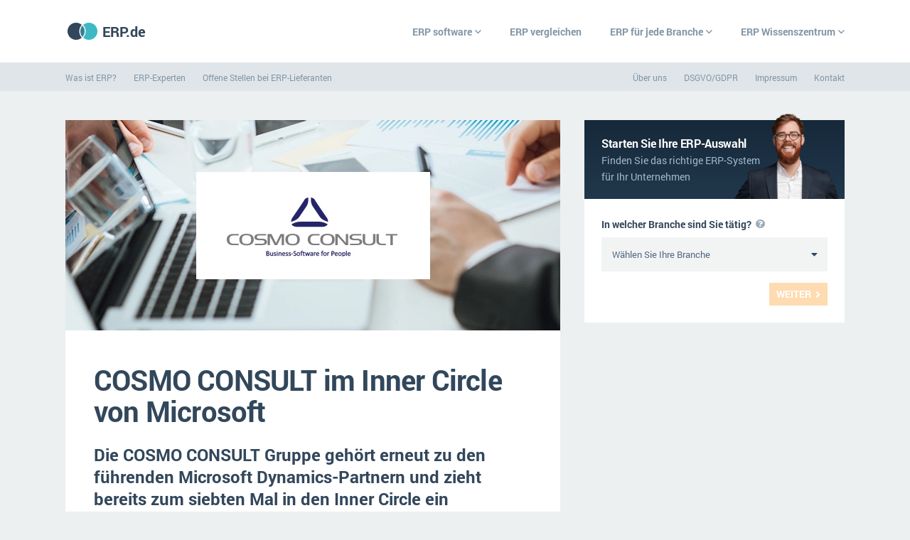

--- FILE ---
content_type: text/html; charset=UTF-8
request_url: https://www.erp.de/erp-software/cosmo-consult/cosmo-consult-im-inner-circle-von-microsoft
body_size: 493766
content:
<!DOCTYPE html>
<html lang="de">
<head>
    <meta http-equiv="X-UA-Compatible" content="IE=edge">
    <meta charset="utf-8">
    <meta name="viewport" content="width=device-width, initial-scale=1">

    
        <title>COSMO CONSULT im Inner Circle von Microsoft - ERP.de</title>
    	<meta name="description" content="Die COSMO CONSULT Gruppe gehört erneut zu den führenden Microsoft Dynamics-Partnern und zieht bereits zum siebten Mal in den Inner Circle ein">
    <meta name="keywords" content="Microsoft, COSMO CONSULT, ERP, Kundenzufriedenheit">
    <meta name="robots" content="all">
	
	<meta property="og:url"                	content="https://www.erp.de/erp-software/cosmo-consult/cosmo-consult-im-inner-circle-von-microsoft" />
    <meta property="og:title"              	content="ERP.de - COSMO CONSULT im Inner Circle von Microsoft" />
    <meta property="og:description"        	content="Die COSMO CONSULT Gruppe gehört erneut zu den führenden Microsoft Dynamics-Partnern und zieht bereits zum siebten Mal in den Inner Circle ein" />
	   	<link href="https://www.erp.de/erp-software/cosmo-consult/cosmo-consult-im-inner-circle-von-microsoft" rel="canonical" />

    <!-- primairy style -->
    <!-- <link href="https://cdn.softwaresystemen.nl/files/css/styleA.css" rel="stylesheet"> -->
    <style type="text/css"> @font-face{font-family:Roboto;font-style:normal;font-weight:400;font-display:swap;src:url(https://cdn.softwaresystemen.nl/fonts/roboto-regular.woff2) format('woff2');unicode-range:U+0000-00FF,U+0131,U+0152-0153,U+02BB-02BC,U+02C6,U+02DA,U+02DC,U+2000-206F,U+2074,U+20AC,U+2122,U+2191,U+2193,U+2212,U+2215,U+FEFF,U+FFFD} @font-face{font-family:Roboto;font-style:italic;font-weight:400;font-display:swap;src:url(https://cdn.softwaresystemen.nl/fonts/roboto-italic.woff2) format('woff2');unicode-range:U+0000-00FF,U+0131,U+0152-0153,U+02BB-02BC,U+02C6,U+02DA,U+02DC,U+2000-206F,U+2074,U+20AC,U+2122,U+2191,U+2193,U+2212,U+2215,U+FEFF,U+FFFD} @font-face{font-family:Roboto;font-style:normal;font-weight:700;font-display:swap;src:url(https://cdn.softwaresystemen.nl/fonts/roboto-bold.woff2) format('woff2');unicode-range:U+0000-00FF,U+0131,U+0152-0153,U+02BB-02BC,U+02C6,U+02DA,U+02DC,U+2000-206F,U+2074,U+20AC,U+2122,U+2191,U+2193,U+2212,U+2215,U+FEFF,U+FFFD} @font-face{font-family:Roboto;font-style:italic;font-weight:700;font-display:swap;src:url(https://cdn.softwaresystemen.nl/fonts/roboto-bolditalic.woff2) format('woff2');unicode-range:U+0000-00FF,U+0131,U+0152-0153,U+02BB-02BC,U+02C6,U+02DA,U+02DC,U+2000-206F,U+2074,U+20AC,U+2122,U+2191,U+2193,U+2212,U+2215,U+FEFF,U+FFFD} @font-face{font-family:"Font Awesome 5 Brands";font-style:normal;font-weight:400;font-display:fallback;src:url(https://cdn.softwaresystemen.nl/fonts/fa-brands-400.eot);src:url(https://cdn.softwaresystemen.nl/fonts/fa-brands-400.eot?#iefix) format("embedded-opentype"),url(https://cdn.softwaresystemen.nl/fonts/fa-brands-400.woff2) format("woff2"),url(https://cdn.softwaresystemen.nl/fonts/fa-brands-400.woff) format("woff"),url(https://cdn.softwaresystemen.nl/fonts/fa-brands-400.ttf) format("truetype"),url(https://cdn.softwaresystemen.nl/fonts/fa-brands-400.svg#fontawesome) format("svg")} .fab{font-family:"Font Awesome 5 Brands";font-weight:400} @font-face{font-family:"Font Awesome 5 Pro";font-style:normal;font-weight:400;font-display:fallback;src:url(https://cdn.softwaresystemen.nl/fonts/fa-regular-400.eot);src:url(https://cdn.softwaresystemen.nl/fonts/fa-regular-400.eot?#iefix) format("embedded-opentype"),url(https://cdn.softwaresystemen.nl/fonts/fa-regular-400.woff2) format("woff2"),url(https://cdn.softwaresystemen.nl/fonts/fa-regular-400.woff) format("woff"),url(https://cdn.softwaresystemen.nl/fonts/fa-regular-400.ttf) format("truetype"),url(https://cdn.softwaresystemen.nl/fonts/fa-regular-400.svg#fontawesome) format("svg")} .fa,.fas{font-family:"Font Awesome 5 Pro";font-weight:900} @font-face{font-family:"Font Awesome 5 Pro";font-style:normal;font-weight:900;font-display:fallback;src:url(https://cdn.softwaresystemen.nl/fonts/fa-solid-900.eot);src:url(https://cdn.softwaresystemen.nl/fonts/fa-solid-900.eot?#iefix) format("embedded-opentype"),url(https://cdn.softwaresystemen.nl/fonts/fa-solid-900.woff2) format("woff2"),url(https://cdn.softwaresystemen.nl/fonts/fa-solid-900.woff) format("woff"),url(https://cdn.softwaresystemen.nl/fonts/fa-solid-900.ttf) format("truetype"),url(https://cdn.softwaresystemen.nl/fonts/fa-solid-900.svg#fontawesome) format("svg")} .fa,.fas{font-family:"Font Awesome 5 Pro";font-weight:900} .fal{font-family:'Font Awesome 5 Pro';font-weight:300} .far{font-family:'Font Awesome 5 Pro';font-weight:400} .fa,.fas{font-family:'Font Awesome 5 Pro';font-weight:900} .fa,.fab,.fad,.fal,.far,.fas{-moz-osx-font-smoothing:grayscale;-webkit-font-smoothing:antialiased;display:inline-block;font-style:normal;font-variant:normal;text-rendering:auto;line-height:1} *{font-family:Roboto,Arial,sans-serif;box-sizing:border-box} ::after,::before{box-sizing:border-box} html{height:100%} body,html{position:relative;color:#587086;margin:0;padding:0;font-size:14px;line-height:1.7} body{overflow-x:hidden;overflow-y:scroll;min-height:100%;visibility:visible!important;background:#ecf0f0} a{text-decoration:none;color:#00829b;cursor:pointer} table,td,th,tr{margin:0;padding:0;border-collapse:collapse;border-spacing:0;text-align:left;vertical-align:top;font-weight:400} p{margin:16px 0} h1,h2,h3,h4,h5,h6{color:#32475b;margin:0} h1{font-size:48px;line-height:64px} h2{font-size:32px;line-height:48px} h3{font-size:24px;line-height:32px} li,ol,ul{margin:0;padding:0;list-style:none} article,aside,header,main,section{display:block} main{visibility:hidden;padding-top:1px!important;display:none} article{width:1176px;width:1288px;padding:0 24px;margin:auto} .scripts{height:0;width:0;overflow:hidden;display:none} .clear,.clear-both{clear:both} .t{display:table;height:100%;width:100%} .tc{display:table-cell;vertical-align:middle} .aanvraag-page.lightbox{display:none} .cookie{background:#fff;padding:12px 16px;bottom:24px;left:24px;position:fixed;z-index:9;border-radius:4px;box-shadow:0 4px 8px rgba(50,70,91,.3);opacity:1;transition:bottom .2s,opacity .2s} .cookie strong{color:#32475b} .cookie a{display:block;font-weight:700} .cookie a::before{content:'\f054';font-family:'Font Awesome 5 Pro';font-size:10px;position:relative;top:-1px;margin:0 2px 0 0} .cookie .close{position:absolute;top:-10px;left:-10px;width:24px;height:24px;line-height:24px;text-align:center;background:#000;border-radius:50%;box-shadow:0 0 0 2px #fff} .cookie .close::before{content:'\f00d';color:#fff;font-family:'Font Awesome 5 Pro'} .cookie.hide{bottom:-24px;opacity:0} nav{background:#fff} nav h2{font-size:40px;line-height:1.2;margin-bottom:12px} nav ul.list{display:flex} nav input[type=checkbox],nav input[type=radio]{display:none} nav p{margin-top:0} nav>article{height:88px;display:flex;justify-content:space-between;align-items:center} nav .logo{color:#32475b;font-size:20px;font-weight:700;display:flex;align-items:center;white-space:nowrap} nav .logo img{margin-right:4px} nav .main.list{align-items:stretch} nav .main.list>li{display:flex;align-items:stretch} nav .main.list>li>a{color:#8296a6;font-weight:700;display:flex;align-items:center;z-index:888;white-space:nowrap;background-color:transparant;transition:background-color .4s .1s} nav .nav-toggle{color:#00829b;font-weight:700;text-transform:uppercase;display:none} nav .nav-toggle::after{content:'\f107';font-family:'Font Awesome 5 Pro';line-height:1;margin-left:4px;font-weight:400;transition:transform .1s} nav .main.list .sectors{display:grid;grid-template-columns:repeat(2,1fr);grid-gap:16px;position:relative;left:-3px;width:100%;max-width:630px} nav .main.list .sectors a{font-size:16px;font-weight:700;white-space:nowrap} nav .main.list .sectors .far{width:41px;text-align:center;font-size:20px;position:relative;top:1px} nav .main.list .steps{margin:0;width:100%;max-width:630px;list-style:none;counter-reset:steps;display:grid;grid-template-columns:1fr 1fr;grid-template-rows:repeat(8,1fr);grid-auto-flow:column;grid-gap:24px} nav .main.list .steps-title{max-width:480px} nav .main.list .steps li{cursor:pointer;white-space:nowrap;overflow:hidden;text-overflow:ellipsis;list-style:none;padding:0;margin:0;text-indent:0} nav .main.list .steps li::before{display:none} nav .main.list .steps li a{font-size:16px;font-weight:700;counter-increment:steps;position:relative;padding:8px 0 8px 32px} nav .main.list .steps li a::before{content:counter(steps) ")";position:absolute;left:0;text-align:right;width:24px;font-weight:400;color:#7fb4c2} nav .bottom ul>li>a{color:#8296a6} @media  screen and (min-width:901px){ nav{margin-bottom:40px} nav .main.list .expand{display:none} nav .main.list>li{height:48px} nav .main.list>li:last-child{margin-right:-20px} nav .main.list>li>a{padding:0 20px;transition:color .15s} nav .main.list>li.sub>a{position:relative} nav .main.list>li.sub>a::before{content:'';position:absolute;top:-20px;left:0;width:100%;height:0%;background-color:transparent;z-index:-1;transition:height 0s .2s,background-color .2s 0s} nav .main.list>li.sub:hover>a::before{height:88px;transition:height .1s 0s linear,background-color 0s 0s;background-color:#fff} nav .main.list.hover>li>a{color:#fff} nav .main.list.hover>li:hover>a{color:#8296a6} nav .main.list>li.sub>a::after{content:'\f107';font-family:'Font Awesome 5 Pro';position:relative;top:1px;margin-left:4px;font-weight:400} nav .main.list .submenu{position:absolute;z-index:887;top:88px;left:0;width:100%;max-height:0%;overflow-y:hidden;transition:max-height .2s 0s} nav .main.list .submenu.col-2 article{display:grid;grid-template-columns:38% 62%;grid-column-gap:40px;justify-items:end} nav .main.list .submenu.col-2 .text p{font-size:16px} nav .main.list .submenu .wrap{background:#fff;position:relative;z-index:888;padding:64px 0} nav .main.list .submenu::before{content:'';width:100%;height:0%;position:fixed;z-index:887;top:0;left:0;background:#273847;opacity:0;pointer-events:none;transition:opacity .2s 0s,height 0s 2s} nav .main.list>li.sub:hover>a{position:relative} nav .main.list>li.sub:hover .submenu{max-height:100%;transition:max-height .4s .1s} nav .main.list>li.sub:hover .submenu::before{height:100%;opacity:.6;transition:opacity .2s 0s,height 0s 0s} nav .bottom{background:#dfe5e9;position:absolute;top:88px;left:0;width:100%} nav .bottom>article{height:40px;display:flex;justify-content:space-between;align-items:center} nav .bottom ul>li+li{margin-left:24px} nav .bottom ul>li>a{font-size:12px} } footer{background:#32475b;color:#fff;padding:56px 0;position:absolute;bottom:0;width:100%;z-index:3} footer img{height:30px} footer article{position:relative} footer.v2 .logo img{margin-right:12px} footer.v2 .logo{color:#fff;font-size:20px;font-weight:700;display:flex;align-items:center;white-space:nowrap} footer.v2 .columns{display:grid;grid-template-columns:1fr 2fr repeat(3,1fr);margin-top:56px;grid-gap:40px} footer.v2 .sub li:first-child{color:#fff;font-weight:700;font-size:16px;grid-column:1/3} footer.v2 .sub li:first-child a{color:#fff} footer.v2 .sub li,footer.v2 .sub li a{color:#b1c5d7} footer.v2 .sub li+li{margin-top:8px} footer.v2 .sub+.sub{margin-top:40px} footer.v2 .sector ul{display:grid;grid-template-rows:repeat(18,1fr);grid-auto-flow:column} @media  screen and (max-width:1200px){ footer.v2 .columns{grid-gap:24px} } @media  screen and (max-width:1024px){ footer.v2 .columns{grid-template-columns:repeat(4,1fr);grid-column-gap:0;grid-row-gap:32px} footer.v2 .sector{grid-column:2/4} footer.v2 .sector .sub{grid-column-gap:24px} } @media  screen and (max-width:1024px) and (min-width:801px){ footer.v2 .instal-implement .sub+.sub,footer.v2 .tech-size .sub+.sub{margin-top:0} footer.v2 .instal-implement{grid-column:1/3;display:grid;grid-template-columns:1fr 1fr} footer.v2 .tech-size{grid-column:3/5;display:grid;grid-template-columns:1fr 1fr} } @media  screen and (max-width:900px){ input[name=nav-toggle]{display:block!important;margin:0!important;padding:0!important;visibility:hidden;position:absolute!important} nav .nav-toggle{display:flex;align-items:center;padding:0 16px;margin-right:-16px} nav .pages{position:absolute;display:grid;grid-template-rows:1fr 1fr;grid-template-columns:100%;background:#ecf0f0;overflow-y:scroll;overflow-x:hidden;z-index:999;top:88px;left:0;height:0;width:100%;transition:height .2s} nav .main.list{display:flex;flex-direction:column;padding:0 40px} nav .main.list>li{display:block;position:relative} nav .main.list>li+li{border-top:#e3e9e9 2px solid} nav .main.list>li>a{font-size:20px;line-height:24px;color:#32475b;padding:22px 0;display:inline-block} nav .main.list .expand{position:absolute;top:18px;right:0;text-align:center;width:36px;height:36px;padding-top:4px;transition:transform .05s} nav .main.list .expand::after{content:'\f107';font-size:26px;line-height:1;font-family:'Font Awesome 5 Pro';position:relative} nav .main.list .submenu{width:100%;max-height:0;overflow:hidden;transition:max-height .2s} nav .main.list .submenu .wrap{padding:24px;background-color:transparent;transition:background-color .2s} nav .main.list .submenu article{padding:0} nav .main.list .submenu h2{font-size:14px} nav .main.list .submenu.col-2 .text p{display:none} nav .main.list .steps{grid-gap:0;max-width:440px} nav .main.list .steps li a{font-size:14px;padding-left:21px;line-height:32px} nav .main.list .steps li a::before{text-align:left;width:24px;font-size:12px;font-weight:400;line-height:32px;color:#8bbcc1} nav .main.list .sectors{grid-gap:0;max-width:440px;margin-left:-2px} nav .main.list .sectors li a{font-size:14px;line-height:32px} nav .main.list .sectors .far{width:30px;font-size:16px} input[name=nav-toggle]:checked{position:static!important;height:88px} input[name=nav-toggle]:checked+nav{position:fixed;top:0;left:0;z-index:999;width:100%;height:100%} input[name=nav-toggle]:checked+nav .pages{height:calc(100% - 88px)} input[name=nav-toggle]:checked+nav .nav-toggle::after{transform:scaleY(-1)} input[name=nav-toggle]:checked+nav .bottom{opacity:1;transition:opacity .4s .2s} input[name=submenu]:checked+.expand{transform:scaleY(-1)} input[name=submenu]:checked+.expand+.submenu{max-height:100%;opacity:1} input[name=submenu]:checked+.expand+.submenu .wrap{background-color:#fff} nav .bottom{margin:24px 0;display:flex;align-items:flex-end;opacity:0;transition:opacity .2s 0s} nav .bottom article{margin:0} nav .bottom ul.list{display:block} nav .bottom ul.list+ul.list,nav .bottom ul.list>li+li{margin-top:12px} } @media  screen and (max-width:800px){ footer.v2 .columns{grid-gap:56px} footer.v2 .columns{grid-template-columns:repeat(3,1fr)} footer.v2 .sector{grid-column:2/4} } @media  screen and (max-width:1336px){ article{width:1176px;padding:0 40px} } @media  screen and (max-width:800px){ article{padding:0 24px} } @media  screen and (max-width:800px){ nav .main.list{padding:0 24px} } @media  screen and (max-width:560px){ footer.v2 .columns{grid-template-columns:1fr 1fr;grid-column-gap:0} footer.v2 .main{grid-column:1/3} footer.v2 .main ul{display:grid;grid-template-columns:1fr 1fr} footer.v2 .sector{grid-column:1/3} footer.v2 .tech-size{grid-column:1/3;display:grid;grid-template-columns:1fr 1fr} footer.v2 .tech-size .sub+.sub{margin-top:0} } @media  screen and (max-width:500px){ nav .main.list{padding:0 24px} nav .main.list .steps{display:block} nav .main.list .sectors{display:block} } .hb{animation:hb-start 1s;-moz-animation:hb-start 1s;-ms-animation:hb-start 1s;-o-animation:hb-start 1s;-webkit-animation:hb-start 1s} @keyframes  hb-start{ from{opacity:0} to{opacity:1} } .hb.close span{animation:hb-span-close .2s forwards;-moz-animation:hb-span-close .2s forwards;-o-animation:hb-span-close .2s forwards;-webkit-animation:hb-span-close .2s forwards} @keyframes  hb-span-close{ from{opacity:1} to{opacity:0} } .hb.close i:first-of-type{animation:hb-i-close-first .2s forwards;-moz-animation:hb-i-close-first .2s forwards;-ms-animation:hb-i-close-first .2s forwards;-o-animation:hb-i-close-first .2s forwards;-webkit-animation:hb-i-close-first .2s forwards} @keyframes  hb-i-close-first{ from{transform:rotate(0)} to{transform:rotate(45deg)} } .hb.close i:last-of-type{animation:hb-i-close-last .2s forwards;-moz-animation:hb-i-close-last .2s forwards;-ms-animation:hb-i-close-last .2s forwards;-o-animation:hb-i-close-last .2s forwards;-webkit-animation:hb-i-close-last .2s forwards} @keyframes  hb-i-close-last{ from{transform:rotate(0)} to{transform:rotate(-45deg)} } .hb.open span{animation:hb-span-open .2s forwards;-moz-animation:hb-span-open .2s forwards;-o-animation:hb-span-open .2s forwards;-webkit-animation:hb-span-open .2s forwards} @keyframes  hb-span-open{ from{opacity:0} to{opacity:1} } .hb.open i:first-of-type{animation:hb-i-open-first .2s forwards;-moz-animation:hb-i-open-first .2s forwards;-ms-animation:hb-i-open-first .2s forwards;-o-animation:hb-i-open-first .2s forwards;-webkit-animation:hb-i-open-first .2s forwards} @keyframes  hb-i-open-first{ from{transform:rotate(45deg)} to{transform:rotate(0)} } .hb.open i:last-of-type{animation:hb-i-open-last .2s forwards;-moz-animation:hb-i-open-last .2s forwards;-ms-animation:hb-i-open-last .2s forwards;-o-animation:hb-i-open-last .2s forwards;-webkit-animation:hb-i-open-last .2s forwards} @keyframes  hb-i-open-last{ from{transform:rotate(-45deg)} to{transform:rotate(0)} } .fa-wheat::before{content:'\f72d'} .fa-helmet::before{content:'\f807'} .fa-briefcase::before{content:'\f0b1'} .fa-credit-card::before{content:'\f09d'} .fa-shirt::before{content:'\f553'} .fa-euro-sign::before{content:'\f153'} .fa-burger-cheese::before{content:'\f7f1'} .fa-forklift::before{content:'\f47a'} .fa-cart-shopping::before{content:'\f07a'} .fa-laptop-code::before{content:'\f5fc'} .fa-wrench::before{content:'\f0ad'} .fa-truck::before{content:'\f0d1'} .fa-conveyor-belt-boxes::before{content:'\f46f'} .fa-camera::before{content:'\f030'} .fa-weight-hanging::before{content:'\f5cd'} .fa-flag::before{content:'\f024'} .fa-bolt::before{content:'\f0e7'} .fa-graduation-cap::before{content:'\f19d'} .fa-building-columns::before{content:'\f19c'} .fa-industry-windows::before{content:'\f3b3'} .fa-cart-shopping::before{content:'\f07a'} .fa-user-group::before{content:'\f500'} .fa-house::before{content:'\f015'} .fa-key::before{content:'\f084'} .fa-heart-pulse::before{content:'\f21e'} .home .articles{background:#fff;padding:56px 0} .home .articles h2{font-size:24px;line-height:1.5;margin-bottom:16px} .home .articles h3{font-size:16px;line-height:1.5;color:#fff} .home .articles article{display:flex;justify-content:space-between} .home .articles article>div{width:calc((100% / 3) - 32px)} .home .articles .div{width:32px;position:relative;display:none} .home .articles .div::before{content:"";position:absolute;top:0;left:50%;height:100%;width:1px;background:#f0f0f0} .home .articles .top{height:154px;display:flex;flex-direction:column-reverse;padding:12px 16px;margin-bottom:24px;background-color:#fff;background-size:cover;background-position:center;position:relative;transition:background-color .2s;-moz-transition:background-color .2s;-ms-transition:background-color .2s;-webkit-transition:background-color .2s;-o-transition:background-color .2s} .home .articles .top~a{margin-top:18px;color:#00829b;display:block;white-space:nowrap;text-overflow:ellipsis;overflow:hidden} .home .articles .top~a::before{content:"\f054";font-family:"Font Awesome 5 Pro";margin-right:3px;font-size:10px;top:-1px;position:relative} .home .articles .top h3{position:relative;z-index:2;text-shadow:0 0 10px rgba(0,0,0,.3)} .home .articles .top .gradient{position:absolute;bottom:0;left:0;width:100%;height:75%;z-index:1;opacity:.9} .home .articles .top~a:nth-of-type(5){color:#00829b;display:inline-block;font-weight:700;text-transform:uppercase} .home .articles .top~a:nth-of-type(5)::before{display:none} .home .articles.two article>div{width:calc(50% - 32px)} .home .articles.two article>.div{width:32px} .home .articles .label{position:absolute;left:16px;top:0;color:#fff;font-weight:700;padding:1px 8px 0 8px;line-height:23px;font-size:11px;text-transform:uppercase;z-index:2;letter-spacing:.02em} .home .articles .label .fa{font-weight:400;margin-right:4px;font-size:14px;position:relative;top:1px} @media  screen and (max-width:1200px){ .home .articles{padding:24px 0} } @media  screen and (max-width:1024px){ .home .articles article>div{width:calc((100% / 3) - 24px)} .home .articles .div{width:24px} .home .articles.two article>div{width:calc(50% - 24px)} .home .articles.two .div{width:24px} } @media  screen and (max-width:900px){ .home .articles{padding:32px 0} .home .articles article{flex-wrap:wrap} .home .articles article>div{width:100%} .home .articles article>div+div{margin-top:16px} .home .articles.two article>div{width:100%} .home .articles .div{display:none} .home .articles .top{width:calc(50% - 24px);margin-right:24px;float:left} .home .articles .top+a{margin-top:19px} } @media  screen and (max-width:700px){ .home .articles .top{margin-bottom:0} .home .articles article>div+div{margin-top:40px} } @media  screen and (max-width:600px){ .home .articles .top{width:100%;margin-right:0;float:none} .home .articles .top+a{margin-top:16px} }
    </style>

    <link rel="icon" sizes="192x192" type="image/png" href="https://cdn.softwaresystemen.nl/nodes/icons/erp/icon-192x192.png" />
    <link rel="icon" sizes="96x96" type="image/png" href="https://cdn.softwaresystemen.nl/nodes/icons/erp/icon-96x96.png" />
    <link rel="icon" sizes="48x48" type="image/png" href="https://cdn.softwaresystemen.nl/nodes/icons/erp/icon-48x48.png" />
    <link rel="icon" sizes="32x32" type="image/png" href="https://cdn.softwaresystemen.nl/nodes/icons/erp/icon-32x32.png" />
    <link rel="icon" sizes="24x24" type="image/png" href="https://cdn.softwaresystemen.nl/nodes/icons/erp/icon-24x24.png" />
    <link rel="icon" sizes="16x16" type="image/png" href="https://cdn.softwaresystemen.nl/nodes/icons/erp/icon-16x16.png" />
    
    <link rel="apple-touch-icon" sizes="192x192" type="image/png" href="https://cdn.softwaresystemen.nl/nodes/icons/erp/apple-icon.png">
    <link rel="apple-touch-icon" sizes="192x192" type="image/png" href="https://cdn.softwaresystemen.nl/nodes/icons/erp/apple-touch-icon-precomposed.png">
    <link rel="apple-touch-icon" sizes="57x57" type="image/png" href="https://cdn.softwaresystemen.nl/nodes/icons/erp/apple-touch-icon-57x57.png">
    <link rel="apple-touch-icon" sizes="60x60" type="image/png" href="https://cdn.softwaresystemen.nl/nodes/icons/erp/apple-touch-icon-60x60.png">
    <link rel="apple-touch-icon" sizes="72x72" type="image/png" href="https://cdn.softwaresystemen.nl/nodes/icons/erp/apple-touch-icon-72x72.png">
    <link rel="apple-touch-icon" sizes="76x76" type="image/png" href="https://cdn.softwaresystemen.nl/nodes/icons/erp/apple-touch-icon-76x76.png">
    <link rel="apple-touch-icon" sizes="114x114" type="image/png" href="https://cdn.softwaresystemen.nl/nodes/icons/erp/apple-touch-icon-114x114.png">
    <link rel="apple-touch-icon" sizes="120x120" type="image/png" href="https://cdn.softwaresystemen.nl/nodes/icons/erp/apple-touch-icon-120x120.png">
    <link rel="apple-touch-icon" sizes="144x144" type="image/png" href="https://cdn.softwaresystemen.nl/nodes/icons/erp/apple-touch-icon-144x144.png">
    <link rel="apple-touch-icon" sizes="152x152" type="image/png" href="https://cdn.softwaresystemen.nl/nodes/icons/erp/apple-touch-icon-152x152.png">
    <link rel="apple-touch-icon" sizes="180x180" type="image/png" href="https://cdn.softwaresystemen.nl/nodes/icons/erp/apple-touch-icon-180x180.png">


    <!-- remarketing -->
    <!-- Global site tag (gtag.js) - Google Ads: 967627043 --> <script async src="https://www.googletagmanager.com/gtag/js?id=AW-967627043"></script> <script> window.dataLayer = window.dataLayer || []; function gtag(){dataLayer.push(arguments);} gtag('js', new Date()); gtag('config', 'AW-967627043'); </script> 
    
</head>

<body style="visibility:hidden;" class="  ">

			
<input type="checkbox" name="nav-toggle" id="nav-toggle" style="display:none;">
<nav>
    <article>

        <a href="https://www.erp.de" class="logo s">
            <img src="https://cdn.softwaresystemen.nl/nodes/icons/erp/logo.png" alt="ERP.de logo" width="48px" height="30px">
            ERP.de
        </a>

        <div class="pages">
            <ul class="main list">
                <li class="sub">
                    <a href="/erp-software">ERP software</a>

                    <input type="radio" name="submenu" id="nav-software" style="display:none;">
                    <label class="expand s" for="nav-software"></label>

                    <div class="submenu col-2">
                        <div class="wrap">
                            <article>
                                <div class="text">
                                    <h2 class="steps-title">Die 15 Schritte einer ERP&#8209;Einführung</h2>
                                    <p>Eine neue ERP-Software hat große Auswirkungen auf Ihr gesamtes Unternehmen. Folgen Sie diesen 15 Schritten und sorgen Sie so für eine erfolgreiche Implementierung.</p>
                                </div>
                                <ol class="steps">
                                    <li><a href="/erp-software#was-ist-erp">Was ist ERP?</a></li>
                                    <li><a href="/erp-software#hintergrund">Hintergrund</a></li>
                                    <li><a href="/erp-software#vorbereitung">Vorbereitung</a></li>
                                    <li><a href="/erp-software#erp-software-nach-branche">ERP-Software nach Branche</a></li>
                                    <li><a href="/erp-software#plattform">Plattform</a></li>
                                    <li><a href="/erp-software#betriebsgroe">Betriebsgröße</a></li>
                                    <li><a href="/erp-software#funktionalitaten">Funktionalitäten</a></li>
                                    <li><a href="/erp-software#kosten">Kosten</a></li>
                                    <li><a href="/erp-software#suche">Suche</a></li>
                                    <li><a href="/erp-software#vergleich">Vergleich</a></li>
                                    <li><a href="/erp-software#auswahl">Auswahl</a></li>
                                    <li><a href="/erp-software#einfuhrung">Einführung</a></li>
                                    <li><a href="/erp-software#schulung">Schulung</a></li>
                                    <li><a href="/erp-software#auswertung">Auswertung</a></li>
                                    <li><a href="/erp-software#service-und-wartung">Service und Wartung</a></li>
                                </ol>
                            </article>
                        </div>
                    </div>
                    
                </li>
                <li class="nosub">
                    <a href="https://www.erp.de/erp-software/vergleich">ERP vergleichen</a>
                </li>
                <li class="sub">
                    <a href="https://www.erp.de/erp-software/branchen">ERP für jede Branche</a>

                    <input type="radio" name="submenu" id="nav-sector" style="display:none;">
                    <label class="expand s" for="nav-sector"></label>

                    <div class="submenu col-2">
                        <div class="wrap">
                            <article>
                                <div class="text">
                                    <h2>ERP-Software nach Branchen</h2>
                                    <p>Für jedes Unternehmen gibt es die passende ERP-Software. Welche, dass wird maßgeblich durch die Branche, in der Ihr Unternehmen tätig ist, bestimmt. Wählen Sie Ihre Branche aus und sehen Sie direkt, welche Softwareanbieter sich genau diese spezialisiert haben, welche Funktionalitäten in Ihrem neuen System nicht fehlen dürfen und erhalten Sie zusätzlich nützliche Tipps speziell für Ihr Unternehmen.</p>
                                </div>
                                <ul class="sectors">						
                                    <li><a href="https://www.erp.de/erp-software/aemter"><i class="far fa-building-columns"></i>Ämter</a></li>
                                    <li><a href="https://www.erp.de/erp-software/bau"><i class="far fa-helmet"></i>Bau</a></li>
                                    <li><a href="https://www.erp.de/erp-software/bildung"><i class="far fa-graduation-cap"></i>Bildungseinrichtungen</a></li>
                                    <li><a href="https://www.erp.de/erp-software/e-commerce"><i class="far fa-credit-card"></i>E-commerce</a></li>
                                    <li><a href="https://www.erp.de/erp-software/einzelhandel"><i class="far fa-cart-shopping"></i>Einzelhandel</a></li>
                                    <li><a href="https://www.erp.de/erp-software/services/finanzen"><i class="far fa-euro-sign"></i>Finanzen</a></li>
                                    <li><a href="https://www.erp.de/erp-software/grosshandel"><i class="far fa-forklift"></i>Grosshandel</a></li>
                                    <li><a href="https://www.erp.de/erp-software/handel"><i class="far fa-cart-shopping"></i>Handel</a></li>
					                <li><a href="https://www.erp.de/erp-software/handwerk"><i class="far fa-hammer"></i>Handwerk</a></li>
                                    <li><a href="https://www.erp.de/erp-software/health-care"><i class="far fa-heart-pulse"></i>Health Care</a></li>
                                    <li><a href="https://www.erp.de/erp-software/ikt"><i class="far fa-laptop-code"></i>IKT</a></li>
                                    <li><a href="https://www.erp.de/erp-software/installation"><i class="far fa-wrench"></i>Installation</a></li>
                                    <li><a href="https://www.erp.de/erp-software/agrar"><i class="far fa-wheat"></i>Landwirtschaft</a></li>
                                    <li><a href="https://www.erp.de/erp-software/produktion/maschinenbau"><i class="far fa-conveyor-belt-boxes"></i>Maschinenbau</a></li>
                                    <li><a href="https://www.erp.de/erp-software/medien"><i class="far fa-camera"></i>Medien</a></li>
                                    <li><a href="https://www.erp.de/erp-software/ngo"><i class="far fa-flag"></i>NGO</a></li>
                                    <li><a href="https://www.erp.de/erp-software/lebensmittelindustrie"><i class="far fa-burger-cheese"></i>Lebensmittelindustrie</a></li>
                                    <li><a href="https://www.erp.de/erp-software/logistik"><i class="far fa-truck"></i>Logistik</a></li>
                                    <li><a href="https://www.erp.de/erp-software/produktion"><i class="far fa-industry-windows"></i>Produktion</a></li>
                                    <li><a href="https://www.erp.de/erp-software/immobilien"><i class="far fa-house"></i>Immobilien</a></li>
                                    <li><a href="https://www.erp.de/erp-software/services"><i class="far fa-briefcase"></i>Services</a></li>
                                    <li><a href="https://www.erp.de/erp-software/textil-mode"><i class="far fa-shirt"></i>Textil und Mode</a></li>
                                    <li><a href="https://www.erp.de/erp-software/vermietung"><i class="far fa-key"></i>Vermietung</a></li>
                                    <li><a href="https://www.erp.de/erp-software/versorgung"><i class="far fa-bolt"></i>Versorgung</a></li>



                                </ul>
                            </article>
                        </div>

                    </div>
                </li>
                <li class="sub">
                    <a href="https://www.erp.de/erp-software/wissenszentrum">ERP Wissenszentrum</a>

                    <input type="radio" name="submenu" id="nav-blog" style="display:none;">
                    <label class="expand s" for="nav-blog"></label>
                    <div class="submenu col-3 home">
                        <div class="wrap articles">
                            
                            <article>
                                <div class="theme">
                                    <h2>Vorgestellt</h2>             
                                    																																								<a href="https://www.erp.de/erp-software/crm/komponenten-eines-crm-systems" class="top" style="background-image:url('https://cdn.softwaresystemen.nl/nodes/komponenten-eines-crm-systems.webp');" data-webp="png">
													<img src="[data-uri]" class="img" style="display:none;">
													<div class="gradient"></div>
													<h3>Die 4 Komponenten eines CRM-Systems</h3>
												</a>
																																																										
																			
																				
										
											<a href="https://www.erp.de/erp-software/unternehmensgroesse/erp-fuer-konzerne">5 Funktionen einer ERP-Software für Konzerne</a>
											
																			
																				
										
											<a href="https://www.erp.de/erp-software/bi/data-mining-leitfaden">Was ist Data Mining? - Ein Leitfaden für Unternehmen</a>
											
																			
																				
																			
																			 
                                    <a href="https://www.erp.de/erp-software/wissenszentrum">Mehr über ERP-Software</a>
                                </div>

                                <div class="div"></div>

                                <div class="blog">
                                    <h2>ERP Wissenszentrum</h2>
                                    
                                    																													
																					
											<a href="https://www.erp.de/erp-software/produktion/tipps-um-stoerungen-in-der-produktion-zu-vermeiden" class="top" style="background-image:url('https://cdn.softwaresystemen.nl/nodes/tipps-um-stoerungen-in-der-produktion-zu-vermeiden.webp');" data-webp="png">
												<img src="[data-uri]" class="img" style="display:none;">
												<div class="gradient"></div>
												<h3>7 Tipps, um Störungen in der Produktion zu vermeiden</h3>
											</a>

																														
										
											<a href="https://www.erp.de/erp-software/dms/dms-in-der-cloud">DMS in der Cloud: die Lösung für das hybride Büro</a>
											
																														
										
											<a href="https://www.erp.de/erp-software/produktion/capacity-requirements-planning">Alles über den Wert des Capacity Requirements Planning</a>
											
																														
										
											<a href="https://www.erp.de/erp-software/scm/supply-und-demand-planning">Supply- und Demand-Planning: Die größten Unterschiede</a>
											
																													                                    <a href="https://www.erp.de/erp-software/wissenszentrum">Mehr über ERP-Software</a>
                                </div>

                                <div class="div"></div>

                                <div class="news">
                                    <h2>ERP News</h2>       
                                    																																								
											<a href="https://www.erp.de/erp-software/produktion/erp-trends-in-der-produktion" class="top" style="background-image:url('https://cdn.softwaresystemen.nl/nodes/erp-trends-in-der-produktion.webp');" data-webp="png">
												<img src="[data-uri]" class="img" style="display:none;">
												<div class="gradient"></div>
												<h3>ERP-Trends in der Produktion</h3>
											</a>

																														
											<a href="https://www.erp.de/erp-software/customization/low-code-immer-wichtiger">Low Code wird immer wichtiger</a>

																														
											<a href="https://www.erp.de/erp-software/orientierung/mitarbeiterzufriedenheit-steigern-durch-erp">Mitarbeiterzufriedenheit steigern durch ERP?</a>

																														
											<a href="https://www.erp.de/erp-software/wms/alles-ueber-die-aktuelle-lage-im-lager">Alles über die aktuelle Lage im Lager (2025)</a>

																													 
                                    <a href="https://www.erp.de/erp-software/news">Nachrichtenarchiv</a>
                                </div>

                            </article>

                        </div>

                    </div>

                                    </li>
            </ul>

            <div class="bottom">
                <article>
                    <ul class="list">
                        <li><a href="https://www.erp.de/was-ist-erp">Was ist ERP?</a></li>
                        <!-- <li><a href="">ERP leveranciers</a></li> -->
                        <li><a href="https://www.erp.de/erp-experten">ERP-Experten</a></li>
                        <li><a href="https://www.erp.de/offene-stellen-bei-erp-lieferanten">Offene Stellen bei ERP-Lieferanten</a></li>
                    </ul>

                    <ul class="list">
                        <li><a href="https://www.erp.de/uber-uns">Über uns</a></li>
                        <li><a href="https://www.erp.de/gdpr">DSGVO/GDPR</a></li>
                        <li><a href="https://www.erp.de/impressum">Impressum</a></li>
                        <li><a href="https://www.erp.de/kontakt">Kontakt</a></li>
                    </ul>
                </article>
            </div>
        </div>

        <label class="nav-toggle s" for="nav-toggle">Menu</label>

    </article>
</nav>

<script>
    var navLastChecked = null;
    var navRadios = document.getElementsByName('submenu');
    for(i = 0; i < navRadios.length; i++) {
        navRadios[i].onclick = function(e) {
            if ( navLastChecked == e.target ){
                navLastChecked = null;
                e.target.checked = false;
            }else{
                navLastChecked = e.target;
            }
        }
    }

    var navMainMenu = document.querySelector('nav .main.list');
    var navMainMenuLI = document.querySelectorAll('nav .main.list li.sub');
    navMainMenuLI.forEach((li) => {
        li.addEventListener('mouseover', () => {
            navMainMenu.classList.add('hover');
        });
        li.addEventListener('mouseout', () => {
            navMainMenu.classList.remove('hover');
        });
    });

</script>

<main>

<!-- NIEUWS SHOW -->
	
<section class="news-page-show ">

	
	<article>
		<div class="left"> 
			
			<div class="news-item">

								                
					   
				
					<div class="image-wrap">
						<div class="image" style="background-image:url('https://cdn.softwaresystemen.nl/nodes/cosmo-consult-im-inner-circle-von-microsoft.webp');" data-webp="jpg">
															<img src="https://cdn.softwaresystemen.nl/nodes/cosmo-consult-im-inner-circle-von-microsoft.jpg" alt="COSMO CONSULT im Inner Circle von Microsoft">
													</div>
					</div>

							
				<div class="info">
					<div class="wrap">
						<div class="content">
							<h1>COSMO CONSULT im Inner Circle von Microsoft</h1>
							<h2>Die COSMO CONSULT Gruppe gehört erneut zu den führenden Microsoft Dynamics-Partnern und zieht bereits zum siebten Mal in den Inner Circle ein</h2>

							<p>Microsoft gab auf der derzeit stattfindenden Partnerkonferenz Inspire in Las Vegas bekannt, dass die&nbsp;<a href="https://www.erp.de/erp-software/lieferant/216/cosmo-consult/cc-industrie-solutions" target="_self">COSMO CONSULT</a>-Gruppe erneut in den renommierten &bdquo;Inner Circle for Business Application&ldquo; berufen werde. Somit konnte das Software- und Beratungsunternehmen, das sich auf moderne Digitalisierungsl&ouml;sungen spezialisiert hat, bereits zum siebten Mal diesem exklusiven Gremium beiwohnen. In diesem Inner Circle versammelt Microsoft allj&auml;hrlich die Top-Vertreter des globalen Microsoft Dynamics Netzwerkes.&nbsp;</p>

<h2>COSMO CONSULT unter den erfolgreichsten Partnern</h2>

<p>Der von Microsoft initiierte Inner Circle umfasst dabei etwa ein Prozent aller der weltweit erfolgreichsten Microsoft-Dynamics-Partner, die in erster Linie nach wirtschaftlichem Erfolg und dem Mehrwert, den ein Partner mit Microsoft-Technologien f&uuml;r deren Kunden bringt, ausgew&auml;hlt werden. Ob speziell angepasste Branchenl&ouml;sungen oder individuell konzipierte Zusatzmodule, wie auch besondere Integrations- und Digitalisierungskonzepte k&ouml;nnen dabei den Mehrwert darstellen, auf den es bei der Auswahl f&uuml;r den Inner Circle ankommt. Gerade der digitale Wandel mit den Trendthemen rund um das Internet der Dinge oder k&uuml;nstlicher Intelligenz, aber auch Cloud Service und Data Analystics seien wichtige Aspekte um eine zukunftsf&auml;hige L&ouml;sung anbieten zu k&ouml;nnen.&nbsp;</p>

<h2>Kundenzufriedenheit durch Sicherheit</h2>

<p>Gerade der Ansatz der COSMO CONSULT den Kunden mit einem ganzheitlichen End-to-End-Modell zu betreuen verschaffe den Microsoft-Kunden auf dem Weg in die digitale Transformation Sicherheit und verhelfe diesen zu nachhaltigen Ergebnissen, so James Phillips, Corporate Vice President von Microsoft in der Begr&uuml;ndung f&uuml;r die Berufung. Eine nachweisebar hohe Kundenzufriedenheit in Kombination mit den modernen Digitalisierungsl&ouml;sungen der COSMO CONSULT f&uuml;hrte letztlich zur siebten Berufung in den inneren Kreis. Als COSMO CONSULT sei man indes stolz wieder dabei zu sein und versteht die Auszeichnung als Anerkennung der vertrauensvollen und engen Zusammenarbeit mit den Kunden. Zudem best&auml;rke die Berufung die Gruppe auch weiterhin den Menschen in Zentrum des unternehmerischen Handelns zu stellen, so Uwe Bergmann, CEO der COSMO CONSULT-Gruppe.</p>

<h2>Bereit f&uuml;r die Zukunft</h2>

<p>Man verstehe die Berufung in den Inner Circle der weltweit wichtigsten Partner des Microsoft Dynamics-Netzwerkes auch als Wertsch&auml;tzung f&uuml;r das breite Know-how, welches weit &uuml;ber den Horizont einzelner Unternehmens- und Branchenl&ouml;sungen hinaus gehe. Gerade in den Bereichen Digital Consulting, Data Science (KI) oder auch digital Transformation konnte man in j&uuml;ngster Vergangenheit die hauseigenen Kompetenzen deutlich ausbauen und sei nunmehr in der Lage kleine, mittelst&auml;ndische sowie gro&szlig;e Unternehmen l&uuml;ckenlos in Fragen der Digitalisierung zu beraten. Doch die Berufung in den Inner Circle sei nicht nur eine Auszeichnung, vielmehr k&ouml;nne man durch die Mitgliedschaft in dem Gremium die strategische Ausrichtung der k&uuml;nftigen Entwicklungen der Microsoft Dynamics-L&ouml;sungen mitbeeinflussen. (vgl. Bj&ouml;rn Lorenz, 17.07.2019, auf cosmocunsult.com)</p>
						</div>

						<p class="date">19 Juli 2019</p>


						<div class="sm-share">
							<div class="text">Deel op:</div>
							<div class="linkedin button">
								<span class='st_linkedin_vcount' displayText='LinkedIn'>
								</span>
							</div>
							<div class="twitter button">
								<span class='st_twitter_vcount' displayText='Tweet'>
								</span>

							</div>
							<div class="facebook button">
								<span class='st_facebook_vcount' displayText='Facebook'>
								</span>
							</div>
						</div>
					</div>
				</div>

				
			
			</div>
		</div>
		
		<div class="right subpage"> 
			
			<div class="headerConsult side">
		        <article>  
		            <h1>Starten Sie Ihre ERP-Auswahl</h1>
		            <h2>Finden Sie das richtige ERP-System für Ihr Unternehmen</h2>

					<div class="headerConsultTool" data-max="285">
    
    
    <form action="https://www.erp.de/erp-software/vergleich" method="post" autocomplete="off">                
        <div class="action">
            <div class="but prev disabled"><i class="fas fa-angle-left"></i>Zurück</div>
            <div class="but next disabled">Weiter<i class="fas fa-angle-right"></i></div>
        </div>
        <div class="wrap">

            <div class="q active" data-s="0" data-q="0">
                <h3>
                    In welcher Branche sind Sie tätig?
                    <div class="fas fa-question-circle popoverNew"><div class="content"><p><strong>Warum dies bei der ERP-Auswahl wichtig ist: </strong>Bei der Auswahl ist es wichtig, Ihre Branche zu berücksichtigen. Ein ERP-System muss perfekt zu Ihren Geschäftsprozessen passen. Diese Prozesse sind je nach Branche unterschiedlich. So arbeitet beispielsweise ein Großhändler anders als ein Bauunternehmen und benötigt daher unterschiedliche ERP-Funktionalitäten.</p><div class="arrow"></div></div></div>
                </h3>
                <div class="answer">

                                        
                    
                        <div class="select">
                            <select name="Sector">
                                <option selected disabled>Wählen Sie Ihre Branche</option>
                               
                                <option data-key="Branche,Projektmanagement,Finanzen"                   data-sector-key="2"  data-value="270,629-715-631-633-634-635-636-640-641-642-648,677" value="Bau">Bau</option>
                                <option data-key="Branche,CRM,Projektmanagement"                        data-sector-key="5"  data-value="273,338,636-640-642-641-715" value="Bildung">Bildung</option>
                                <option data-key="Branche,Lagerverwaltung,Supply Chain Management"      data-sector-key="3"  data-value="271,619-620-624-625-628,696-343-702" value="Einzelhandel">Einzelhandel</option>
                                <option data-key="Branche,CRM,Projektmanagement"                        data-sector-key="6"  data-value="274,338,636-640-642-641-715" value="Finanzdienstleistungen">Finanzdienstleistungen</option>
                                <option data-key="Branche,CRM,Projektmanagement"                        data-sector-key="7"  data-value="275,656-338,629-636-641-642-635" value="Gesundheitswesen">Gesundheitswesen</option>
                                <option data-key="Branche,Lagerverwaltung,Supply Chain Management"      data-sector-key="8"  data-value="276,619-620-624-625-628,696-343-702" value="Großhandel">Großhandel</option>
                                <option data-key="Branche,CRM,Projektmanagement"                        data-sector-key="9"  data-value="277,338,636-640-642-641-715" value="IKT">IKT</option>
                                <option data-key="Branche,CRM,Projektmanagement"                        data-sector-key="10" data-value="283,338-658-656,629-636-641-642-635" value="Installation und Wartung">Installation und Wartung</option>
                                <option data-key="Branche,Produktion"                                   data-sector-key="1"  data-value="269,607-591-594-601" value="Landwirtschaft">Landwirtschaft</option>
                                <option data-key="Projektmanagement,Supply Chain Management"            data-sector-key="13" data-value="629-715-631-633-634-635-636-640-641-642-648,696-343-345-701-702-705" value="Logistik">Logistik</option>
                                <option data-key="Branche"                                              data-sector-key="14" data-value=""    value="Produktion">Produktion</option>
                                <option data-key="Branche,CRM,Projektmanagement,Personalmanagement"     data-sector-key="12" data-value="281,338,636-640-642-641-715,432-430-428-431-426-436-429-435-433-695" value="Regierung und NGOs">Regierung und NGOs</option>
                                <option data-key="Branche,CRM,Projektmanagement"                        data-sector-key="4" data-value="272,338,636-640-642-641-715" value="Services">Services</option>
                                <option data-key="Branche,CRM,Projektmanagement"                        data-sector-key="15" data-value="282,665-333-338-330-656,636-641" value="Vermietunternehmen">Vermietunternehmen</option>
                                <option data-key="Branche,CRM,Projektmanagement"                        data-sector-key="11" data-value="278,338-658-656,629-715-631-633-634-635-636-640-641-642-648" value="Versorgungsbetrieb">Versorgungsbetrieb</option>

                            </select>
                        </div>

                                    
                </div>
            </div>
            
            <!------------ 1 AGRARISCH ------------>
            <div class="q" data-s="1" data-q="1">
                <h3>Wie sind Ihre Fertigungsaufträge geplant?</h3>
                <div class="answer">
                    <label><input type="checkbox" name="1_1" data-key="Produktion" data-value="586" value="Projektbezogen"><i class="check"></i>Projektbezogen <span class="bracket">(Engineer-to-Order)</span></label>
                    <label><input type="checkbox" name="1_1" data-key="Produktion" data-value="587" value="Kundenauftragsbezogen"><i class="check"></i>Kundenauftragsbezogen <span class="bracket">(Make-to-Order)</span></label>
                    <label><input type="checkbox" name="1_1" data-key="Produktion" data-value="588" value="Bestandsgeführt"><i class="check"></i>Bestandsgeführt <span class="bracket">(Make-to-Stock)</span></label>
                </div>
            </div>  
            
            <div class="q" data-s="1" data-q="2">
                <h3>In welchen Fertigungsmengen produzieren Sie?</h3>
                <div class="answer">
                    <label><input type="checkbox" name="1_2" value="Einzelfertigung"><i class="check"></i>Einzelfertigung <span class="bracket">(pro Einheit)</span></label>
                    <label><input type="checkbox" name="1_2" value="Serien- oder Chargenfertigung"><i class="check"></i>Serien- oder Chargenfertigung <span class="bracket">(pro Serie oder Charge)</span></label>
                    <label><input type="checkbox" name="1_2" value="Massenfertigung"><i class="check"></i>Massenfertigung</label>
                </div>
            </div> 
            
            <!------------ 2 BOUW ------------>
            <div class="q" data-s="2" data-q="1">
                <h3>Auf welche Art von Bauaktivitäten sind Sie spezialisiert?</h3>
                <div class="answer">
                    <label><input type="checkbox" name="2_1" value="Allgemeines Bauunternehmen"><i class="check"></i>Allgemeines Bauunternehmen</label>
                    <label><input type="checkbox" name="2_1" value="Projektentwicklung"><i class="check"></i>Projektentwicklung</label>
                    <label><input type="checkbox" name="2_1" value="Bauhandwerk"><i class="check"></i>Bauhandwerk <span class="bracket">(Maler, Gipser)</span></label>
                    <label><input type="checkbox" name="2_1" value="Erd-, Wasser- und Straßenbau"><i class="check"></i>Erd-, Wasser- und Straßenbau</label>
                    <label><input type="checkbox" name="2_1" value="Bautechnische Beratung"><i class="check"></i>Bautechnische Beratung</label>
                    <label><input type="checkbox" name="2_1" value="Konstruktionsarbeiten"><i class="check"></i>Konstruktionsarbeiten</label>
                    <label><input type="checkbox" name="2_1" value="Sonstige Bauaktivitäten"><i class="check"></i>Sonstige Bauaktivitäten</label>
                </div>
            </div>
            
            <div class="q" data-s="2" data-q="2">
                <h3>Fragen zu Ihren Geschäftsprozessen (Teil 1 von 2)</h3>
                <div class="answer">
                    <div class="row">
                        <div class="right">
                            <label><input type="radio" name="2_2_1" value="Ja"><i class="check"></i>Ja</label>
                            <label><input type="radio" name="2_2_1" value="Nein"><i class="check"></i>Nein</label>
                        </div>
                        Arbeitet Ihr Unternehmen auf Projektbasis?
                    </div>
                    <div class="row">
                        <div class="right">
                            <label><input type="radio" name="2_2_2" value="Ja"><i class="check"></i>Ja</label>
                            <label><input type="radio" name="2_2_2" value="Nein"><i class="check"></i>Nein</label>
                        </div>
                        Arbeiten Sie oft mit verschiedenen Parteien zusammen?
                    </div>
                    <div class="row">
                        <div class="right">
                            <label><input type="radio" name="2_2_3" data-key="Finanzen" data-value="679" value="Ja"><i class="check"></i>Ja</label>
                            <label><input type="radio" name="2_2_3" value="Nein"><i class="check"></i>Nein</label>
                        </div>
                        Verwaltet Ihr Unternehmen Immobilien?
                    </div>
                </div>
            </div>

            <div class="q" data-s="2" data-q="3">
                <h3>Fragen zu Ihren Geschäftsprozessen (Teil 2 von 2)</h3>
                <div class="answer">
                    <div class="row">
                        <div class="right">
                            <label><input type="radio" name="2_3_1" value="Ja"><i class="check"></i>Ja</label>
                            <label><input type="radio" name="2_3_1" value="Nein"><i class="check"></i>Nein</label>
                        </div>
                        Führen Sie viele Wartungsarbeiten durch?
                    </div>
                    <div class="row">
                        <div class="right">
                            <label><input type="radio" name="2_3_2" value="Ja"><i class="check"></i>Ja</label>
                            <label><input type="radio" name="2_3_2" value="Nein"><i class="check"></i>Nein</label>
                        </div>
                        Möchten Sie auch Betriebsmittel planen können?
                    </div>
                    <div class="row">
                        <div class="right">
                            <label><input type="radio" name="2_3_3" value="Ja"><i class="check"></i>Ja</label>
                            <label><input type="radio" name="2_3_3" value="Nein"><i class="check"></i>Nein</label>
                        </div>
                        Möchten Sie die Arbeitszeiten Ihrer Mitarbeiter erfassen?
                    </div>
                </div>
            </div>

            
            <!------------ 3 DETAILHANDEL / RETAIL ------------>
            <div class="q" data-s="3" data-q="1">
                <h3>Was für ein Einzelhändler sind Sie?</h3>
                <div class="answer">
                    <label><input type="checkbox" name="3_1" value="Produkte"><i class="check"></i>Produkte</label>
                    <label><input type="checkbox" name="3_1" data-key="Supply Chain Management" data-value="705" value="Nahrungsmittel und Süßwaren"><i class="check"></i>Nahrungsmittel und Süßwaren</label>
                    <label><input type="checkbox" name="3_1" value="Mode"><i class="check"></i>Mode</label>
                    <label><input type="checkbox" name="3_1" value="Sonstiger Einzelhandel"><i class="check"></i>Sonstiger Einzelhandel</label>
                </div>
            </div>
            
            <div class="q" data-s="3" data-q="2">
                <h3>Fragen zu Ihren Geschäftsprozessen</h3>
                <div class="answer">
                    <div class="row">
                        <div class="right"><input type="text" name="3_2_1"></div>
                        Wie viele physische Verkaufsstellen haben Sie?
                    </div>
                    <div class="row">
                        <div class="right">
                            <label><input type="checkbox" name="3_2_2" value="Einzelpersonen"><i class="check"></i>Einzelpersonen</label>
                            <label><input type="checkbox" name="3_2_2" value="Unternehmen"><i class="check"></i>Unternehmen</label>
                        </div>
                        An welche Art von Kunden liefern Sie?
                    </div>
                    <div class="row">
                        <div class="right">
                            <label><input type="radio" name="3_2_3" data-key="Supply Chain Management" data-value="345" value="Ja"><i class="check"></i>Ja</label>
                            <label><input type="radio" name="3_2_3" value="Nein"><i class="check"></i>Nein</label>
                        </div>
                        Importieren Sie Artikel?
                    </div>
                    <div class="row">
                        <div class="right">
                            <label><input type="radio" name="3_2_4" data-key="Supply Chain Management" data-value="345" value="Ja"><i class="check"></i>Ja</label>
                            <label><input type="radio" name="3_2_4" value="Nein"><i class="check"></i>Nein</label>
                        </div>
                        Exportieren Sie auch Artikel?
                    </div>
                </div>
            </div>
            
            <!------------ 4 DIENSTVERLENING ------------>
            <div class="q" data-s="4" data-q="1">
                <h3>Welche Art von Dienstleister sind Sie?</h3>
                <div class="answer">
                    <label><input type="checkbox" name="4_1" data-key="CRM,Projektmanagement" data-value="322,634" value="Events"><i class="check"></i>Events</label>
                    <label><input type="checkbox" name="4_1" value="Beratung"><i class="check"></i>Beratung</label>
                    <label><input type="checkbox" name="4_1" data-key="CRM" data-value="666-320" value="Medien"><i class="check"></i>Medien</label>
                    <label><input type="checkbox" name="4_1" data-key="Projektmanagement,CRM" data-value="629-634-635,656" value="Wartungsunternehmen"><i class="check"></i>Wartungsunternehmen</label>
                    <label><input type="checkbox" name="4_1" data-key="CRM" data-value="333-714-319-665-330" value="Marketing/Vertrieb"><i class="check"></i>Marketing/Vertrieb</label>
                    <label><input type="checkbox" name="4_1" value="IKT"><i class="check"></i>IKT</label>
                    <label><input type="checkbox" name="4_1" value="Finanzdienstleistungen"><i class="check"></i>Finanzdienstleistungen</label>
                    <label><input type="checkbox" name="4_1" value="Hospitality"><i class="check"></i>Hospitality</label>
                    <label><input type="checkbox" name="4_1" value="Arbeitsvermittlung"><i class="check"></i>Arbeitsvermittlung</label>
                    <label><input type="checkbox" name="4_1" value="Sonstige"><i class="check"></i>Sonstige</label>
                </div>
            </div>
            
            <div class="q" data-s="4" data-q="2">
                <h3>Fragen zu Ihren Geschäftsprozessen</h3>
                <div class="answer">
                    <div class="row">
                        <div class="right">
                            <label><input type="radio" name="4_2_1" value="Ja"><i class="check"></i>Ja</label>
                            <label><input type="radio" name="4_2_1" value="Nein"><i class="check"></i>Nein</label>
                        </div>
                        Ist Ihnen die Zeiterfassung wichtig?
                    </div>
                    <div class="row">
                        <div class="right">
                            <label><input type="radio" name="4_2_2" value="Stundensatz "><i class="check"></i>Stundensatz </label>
                            <label><input type="radio" name="4_2_2" value="Festpreis"><i class="check"></i>Festpreis</label>
                        </div>
                        Arbeiten Sie nach Stundensatz und/oder Festpreis?
                    </div>
                    <div class="row">
                        <div class="right">
                            <label><input type="radio" name="4_2_3" data-key="Personalmanagement" data-value="432-430-428-431-426-436-429-435-433-695" value="Ja"><i class="check"></i>Ja</label>
                            <label><input type="radio" name="4_2_3" value="Nein"><i class="check"></i>Nein</label>
                        </div>
                        Ist HRM ein wichtiger Teil Ihres Unternehmens?
                    </div>
                    <div class="row">
                        <div class="right">
                            <label><input type="radio" name="4_2_4" data-key="Projektmanagement" data-value="629-715-631-633-634-635-636-640-641-642-648" value="Ja"><i class="check"></i>Ja</label>
                            <label><input type="radio" name="4_2_4" value="Nein"><i class="check"></i>Nein</label>
                        </div>
                        Arbeitet Ihr Unternehmen auf Projektbasis?
                    </div>
                    <!-- <div class="row" data-subquestion="4_2_4">
                        <div class="right">
                            <input type="text" name="4_2_5" class="off">
                        </div>
                        Was ist die durchschnittliche Durchlaufzeit Ihrer Projekte?
                    </div> -->
                    <div class="row">
                        <div class="right">
                            <label><input type="checkbox" name="4_2_6" value="Unternehmen"><i class="check"></i>Unternehmen</label>
                            <label><input type="checkbox" name="4_2_6" value="Einzelpersonen"><i class="check"></i>Einzelpersonen</label>
                        </div>
                        Liefern Sie in der Regel an Unternehmen oder Verbraucher? 
                    </div>
                </div>
            </div>
            
            <!------------ 5 EDUCATIE ------------>
            <div class="q" data-s="5" data-q="1">
                <h3>Welche Art von Ausbildung bieten Sie an?</h3>
                <div class="answer">
                    <label><input type="checkbox" name="5_1" value="Formale Bildung"><i class="check"></i>Formale Bildung <span class="bracket">(Grundschule, Sekundarschule, Universität usw.)</span></label>
                    <label><input type="checkbox" name="5_1" value="Berufsausbildung und berufliche Weiterbildung"><i class="check"></i>Berufsausbildung und berufliche Weiterbildung</label>
                    <label><input type="checkbox" name="5_1" value="Dienstleistungen zur Bildungsunterstützung"><i class="check"></i>Dienstleistungen zur Bildungsunterstützung</label>
                    <label><input type="checkbox" name="5_1" value="Sonstige Ausbildungsformen"><i class="check"></i>Sonstige Ausbildungsformen <span class="bracket">(Tanzschulen, Fahrschulen)</span></label>
                </div>
            </div>    
                                
            <div class="q" data-s="5" data-q="2">
                <h3>Fragen zu Ihren Geschäftsprozessen (Teil 1 von 2)</h3>
                <div class="answer">
                    <div class="row">
                        <div class="right">
                            <label><input type="radio" name="5_2_1" value="Ja"><i class="check"></i>Ja</label>
                            <label><input type="radio" name="5_2_1" value="Nein"><i class="check"></i>Nein</label>
                        </div>
                        Sind Ihre Kunden Mitglied bei Ihnen?
                    </div>
                    <div class="row">
                        <div class="right">
                            <label><input type="radio" name="5_2_2" value="Ja"><i class="check"></i>Ja</label>
                            <label><input type="radio" name="5_2_2" value="Nein"><i class="check"></i>Nein</label>
                        </div>
                        Möchten Sie das System auch für die Registrierung von Kursteilnehmern nutzen?
                    </div>
                    <div class="row">
                        <div class="right">
                            <label><input type="radio" name="5_2_3" value="Ja" data-key="Personalmanagement" data-value="432-430-428-431-426-436-429-435-433-695"><i class="check"></i>Ja</label>
                            <label><input type="radio" name="5_2_3" value="Nein"><i class="check"></i>Nein</label>
                        </div>
                        Möchten Sie das System auch für HRM nutzen?
                    </div>
                </div>
            </div>       

            <div class="q" data-s="5" data-q="2">
                <h3>Fragen zu Ihren Geschäftsprozessen (Teil 2 von 2)</h3>
                <div class="answer">
                    <div class="row">
                        <div class="right">
                            <label><input type="radio" name="5_3_1" value="Ja"><i class="check"></i>Ja</label>
                            <label><input type="radio" name="5_3_1" value="Nein"><i class="check"></i>Nein</label>
                        </div>
                        Geben Sie auch Fernunterricht?
                    </div>
                    <div class="row">
                        <div class="right">
                            <label><input type="radio" name="5_3_2" value="Ja"><i class="check"></i>Ja</label>
                            <label><input type="radio" name="5_3_2" value="Nein"><i class="check"></i>Nein</label>
                        </div>  
                        Arbeiten Sie mit Stundenplänen und Standortplanung?
                    </div>
                    <div class="row">
                        <div class="right">
                            <label><input type="radio" name="5_3_3" value="Ja"><i class="check"></i>Ja</label>
                            <label><input type="radio" name="5_3_3" value="Nein"><i class="check"></i>Nein</label>
                        </div>
                        Muss das ERP-System mit anderen Paketen verknüpft werden?
                    </div>
                </div>
            </div>             
            
            <!------------ 6 FINANCIELE DIENSTEN ------------>
            <div class="q" data-s="6" data-q="1">
                <h3>Fragen zu Ihren Geschäftsprozessen</h3>
                <div class="answer">
                    <div class="row">
                        <div class="right">
                            <label><input type="radio" name="6_1_1" data-value="" value="Ja"><i class="check"></i>Ja</label>
                            <label><input type="radio" name="6_1_1" value="Nein"><i class="check"></i>Nein</label>
                        </div>
                        Ist Ihnen die Zeiterfassung wichtig?
                    </div>
                    <div class="row">
                        <div class="right">
                            <label><input type="radio" name="6_1_2" value="Stundensatz"><i class="check"></i>Stundensatz</label>
                            <label><input type="radio" name="6_1_2" value="Festpreis"><i class="check"></i>Festpreis</label>
                        </div>
                        Arbeiten Sie nach Stundensatz und/oder Festpreis?
                    </div>
                    <div class="row">
                        <div class="right">
                            <label><input type="radio" name="6_1_3" data-key="Personalmanagement" data-value="432-430-428-431-426-436-429-435-433-695" value="Ja"><i class="check"></i>Ja</label>
                            <label><input type="radio" name="6_1_3" value="Nein"><i class="check"></i>Nein</label>
                        </div>
                        Ist HRM ein wichtiger Teil Ihres Unternehmens?
                    </div>
                    <div class="row">
                        <div class="right">
                            <label><input type="radio" name="6_1_4" value="Ja"><i class="check"></i>Ja</label>
                            <label><input type="radio" name="6_1_4" value="Nein"><i class="check"></i>Nein</label>
                        </div>
                        Arbeitet Ihr Unternehmen auf Projektbasis?
                    </div>
                    <!-- <div class="row" data-subquestion="6_1_4">
                        <div class="right">
                            <input type="text" name="6_1_5" class="off">
                        </div>
                        Was ist die durchschnittliche Durchlaufzeit Ihrer Projekte?
                    </div> -->
                    <div class="row">
                        <div class="right">
                            <label><input type="checkbox" name="6_1_6" value="Unternehmen"><i class="check"></i>Unternehmen</label>
                            <label><input type="checkbox" name="6_1_6" value="Einzelpersonen"><i class="check"></i>Einzelpersonen</label>
                        </div>
                        Liefern Sie in der Regel an Unternehmen oder Verbraucher?
                    </div>
                </div>
            </div>
            
            <!------------ 7 GEZONDHEIDSZORG ------------>
            <div class="q" data-s="7" data-q="1">
                <h3>Auf welche Art von Pflege sind Sie spezialisiert?</h3>
                <div class="answer">
                    <label><input type="checkbox" name="7_1" value="Krankenhaus"><i class="check"></i>Krankenhaus</label>
                    <label><input type="checkbox" name="7_1" value="Pflege- und Sozialdienstleistungen"><i class="check"></i>Pflege- und Sozialdienstleistungen</label>
                    <label><input type="checkbox" name="7_1" value="Sonstige Pflegeaktivitäten"><i class="check"></i>Sonstige Pflegeaktivitäten</label>
                </div>
            </div>
            
            <div class="q" data-s="7" data-q="2">
                <h3>Fragen zu Ihren Geschäftsprozessen</h3>
                <div class="answer">
                    <div class="row">
                        <div class="right">
                            <label><input type="radio" name="7_2_1" value="Ja"><i class="check"></i>Ja</label>
                            <label><input type="radio" name="7_2_1" value="Nein"><i class="check"></i>Nein</label>
                        </div>
                        Möchten Sie das ERP-System auch für die Kundenregistrierung nutzen?
                    </div>
                    <div class="row">
                        <div class="right">
                            <label><input type="radio" name="7_2_2" value="Ja"><i class="check"></i>Ja</label>
                            <label><input type="radio" name="7_2_2" value="Nein"><i class="check"></i>Nein</label>
                        </div>
                        Bietet Ihr Unternehmen Übernachtungen an?
                    </div>
                    <div class="row">
                        <div class="right">
                            <label><input type="radio" name="7_2_3" value="Ja" class="subquestion"><i class="check"></i>Ja</label>
                            <label><input type="radio" name="7_2_3" value="Nein"><i class="check"></i>Nein</label>
                        </div>
                        Muss das ERP-System mit anderen Paketen verknüpft werden?
                    </div>
                    <div class="row" data-subquestion="7_2_3">
                        <div class="right">
                            <input type="text" name="7_2_4" class="off">
                        </div>
                        Nämlich:
                    </div>
                    <div class="row">
                        <div class="right">
                            <label><input type="radio" name="7_2_5" value="Ja"><i class="check"></i>Ja</label>
                            <label><input type="radio" name="7_2_5" value="Nein"><i class="check"></i>Nein</label>
                        </div>
                        Bieten Sie Pflege vor Ort an?
                    </div>
                </div>
            </div>
            
            <!------------ 8 GROOT HANDEL ------------>
            <div class="q" data-s="8" data-q="1">
                <h3>Auf welche Art von Gewerbe sind Sie spezialisiert?</h3>
                <div class="answer">
                    <label><input type="checkbox" name="8_1" value="Produkte"><i class="check"></i>Produkte</label>
                    <label><input type="checkbox" name="8_1" data-key="Supply Chain Management" data-value="705" value="Lebensmittel"><i class="check"></i>Lebensmittel</label>
                    <label><input type="checkbox" name="8_1" data-key="Supply Chain Management" data-value="705" value="Chemie / Pharmazie"><i class="check"></i>Chemie / Pharmazie</label>
                    <label><input type="checkbox" name="8_1" value="Medizinisch"><i class="check"></i>Medizinisch</label>
                    <label><input type="checkbox" name="8_1" value="Bau / Technik"><i class="check"></i>Bau / Technik</label>
                    <label><input type="checkbox" name="8_1" value="Mode"><i class="check"></i>Mode</label>
                    <label><input type="checkbox" name="8_1" value="Sonstige"><i class="check"></i>Sonstige</label>
                </div>
            </div>
            
            <div class="q" data-s="8" data-q="2">
                <h3>Fragen zu Ihren Geschäftsprozessen</h3>
                <div class="answer">
                    <div class="row">
                        <div class="right">
                            <label><input type="radio" name="8_2_1" value="Ja"><i class="check"></i>Ja</label>
                            <label><input type="radio" name="8_2_1" value="Nein"><i class="check"></i>Nein</label>
                        </div>
                        Haben Sie einen Webshop, der integriert werden muss?
                    </div>
                    <div class="row">
                        <div class="right">
                            <label><input type="radio" name="8_2_2" value="Keine"><i class="check"></i>Keine</label>
                            <label><input type="radio" name="8_2_2" value="Eine"><i class="check"></i>Eine</label>
                            <label><input type="radio" name="8_2_2" value="Mehrere"><i class="check"></i>Mehrere</label>
                        </div>
                        Wie viele physische Filialen mit Point-of-Sale haben Sie?
                    </div>
                    <div class="row">
                        <div class="right">
                            <label><input type="radio" name="8_2_3" data-key="Supply Chain Management" data-value="345" value="Ja"><i class="check"></i>Ja</label>
                            <label><input type="radio" name="8_2_3" value="Nein"><i class="check"></i>Nein</label>
                        </div>
                        Importieren Sie auch Waren?
                    </div>
                    <div class="row">
                        <div class="right">
                            <label><input type="radio" name="8_2_4" data-key="Supply Chain Management" data-value="345" value="Ja"><i class="check"></i>Ja</label>
                            <label><input type="radio" name="8_2_4" value="Nein"><i class="check"></i>Nein</label>
                        </div>
                        Exportieren Sie auch Waren?
                    </div>
                    <div class="row">
                        <div class="right">
                            <label><input type="checkbox" name="8_2_5" value="Einzelpersonen"><i class="check"></i>Einzelpersonen</label>
                            <label><input type="checkbox" name="8_2_5" value="Unternehmen"><i class="check"></i>Unternehmen</label>
                        </div>
                        An welche Art von Kunden liefern Sie?
                    </div>
                </div>
            </div>
            
            <!------------ 9 ICT ------------>
            <div class="q" data-s="9" data-q="1">
                <h3>Fragen zu Ihren Geschäftsprozessen</h3>
                <div class="answer">
                    <div class="row">
                        <div class="right">
                            <label><input type="radio" name="9_1_1" value="Ja"><i class="check"></i>Ja</label>
                            <label><input type="radio" name="9_1_1" value="Nein"><i class="check"></i>Nein</label>
                        </div>
                        Ist Ihnen die Zeiterfassung wichtig?
                    </div>
                    <div class="row">
                        <div class="right">
                            <label><input type="radio" name="9_1_2" value="Stundensatz"><i class="check"></i>Stundensatz</label>
                            <label><input type="radio" name="9_1_2" value="Festpreis"><i class="check"></i>Festpreis</label>
                        </div>
                        Arbeiten Sie nach Stundensatz und/oder Festpreis?
                    </div>
                    <div class="row">
                        <div class="right">
                            <label><input type="radio" name="9_1_3" data-key="Personalmanagement" data-value="432-430-428-431-426-436-429-435-433-695" value="Ja"><i class="check"></i>Ja</label>
                            <label><input type="radio" name="9_1_3" value="Nein"><i class="check"></i>Nein</label>
                        </div>
                        Ist HRM ein wichtiger Teil Ihres Unternehmens?
                    </div>
                    <div class="row">
                        <div class="right">
                            <label><input type="radio" name="9_1_4" value="Ja"><i class="check"></i>Ja</label>
                            <label><input type="radio" name="9_1_4" value="Nein"><i class="check"></i>Nein</label>
                        </div>
                        Arbeitet Ihr Unternehmen auf Projektbasis?
                    </div>
                    <!-- <div class="row" data-subquestion="9_1_4">
                        <div class="right">
                            <input type="text" name="9_1_5" class="off">
                        </div>
                        Was ist die durchschnittliche Durchlaufzeit Ihrer Projekte?
                    </div> -->
                    <div class="row">
                        <div class="right">
                            <label><input type="checkbox" name="9_1_6" value="Unternehmen"><i class="check"></i>Unternehmen</label>
                            <label><input type="checkbox" name="9_1_6" value="Einzelpersonen"><i class="check"></i>Einzelpersonen</label>
                        </div>
                        Liefern Sie in der Regel an Unternehmen oder Verbraucher?
                    </div>
                </div>
            </div>
            
            <!------------ 10 INSTALLATIE EN ONDERHOUD ------------>
            <div class="q" data-s="10" data-q="1"> 
                <h3>Fragen zu Ihren Geschäftsprozessen (Teil 1 von 2)</h3>
                <div class="answer">
                    <div class="row">
                        <div class="right">
                            <label><input type="radio" name="10_1_1" value="Ja"><i class="check"></i>Ja</label>
                            <label><input type="radio" name="10_1_1" value="Nein"><i class="check"></i>Nein</label>
                        </div>
                        Möchten Sie, dass das ERP-System für das IoT <span class="bracket">(Internet der Dinge)</span> gerüstet ist?
                    </div>
                    <div class="row">
                        <div class="right">
                            <label><input type="radio" name="10_1_2" value="Ja"><i class="check"></i>Ja</label>
                            <label><input type="radio" name="10_1_2" value="Nein"><i class="check"></i>Nein</label>
                        </div>
                        Möchten Sie eine Verknüpfung mit wichtigen Lieferanten wie der Technische Unie und Rexel?
                    </div>
                    <div class="row">
                        <div class="right">
                            <label><input type="radio" name="10_1_3" value="Ja"><i class="check"></i>Ja</label>
                            <label><input type="radio" name="10_1_3" value="Nein"><i class="check"></i>Nein</label>
                        </div>
                        Führen Sie auch Wartungsarbeiten durch?
                    </div>
                    <div class="row">
                        <div class="right">
                            <label><input type="radio" name="10_1_4" value="Ja"><i class="check"></i>Ja</label>
                            <label><input type="radio" name="10_1_4" value="Nein"><i class="check"></i>Nein</label>
                        </div>
                        Müssen Arbeitsaufträge mobil eingegeben werden?
                    </div>
                </div>
            </div>
            
            <div class="q" data-s="10" data-q="2">
                <h3>Fragen zu Ihren Geschäftsprozessen (Teil 2 von 2)</h3>
                <div class="answer">
                    <div class="row">
                        <div class="right">
                            <label><input type="radio" name="10_2_1" value="Ja"><i class="check"></i>Ja</label>
                            <label><input type="radio" name="10_2_1" value="Nein"><i class="check"></i>Nein</label>
                        </div>
                        Sollte das System offline konsultiert werden können?
                    </div>
                    <div class="row">
                        <div class="right">
                            <label><input type="radio" name="10_2_2" value="Ja"><i class="check"></i>Ja</label>
                            <label><input type="radio" name="10_2_2" value="Nein"><i class="check"></i>Nein</label>
                        </div>
                        Möchten Sie Maschinen aus der Ferne überwachen?
                    </div>
                    <div class="row">
                        <div class="right">
                            <label><input type="radio" name="10_2_3" value="Ja"><i class="check"></i>Ja</label>
                            <label><input type="radio" name="10_2_3" value="Nein"><i class="check"></i>Nein</label>
                        </div>
                        Arbeiten Sie auch auf Projektbasis?
                    </div>
                    <div class="row">
                        <div class="right">
                            <label><input type="radio" name="10_2_4" value="Ja"><i class="check"></i>Ja</label>
                            <label><input type="radio" name="10_2_4" value="Nein"><i class="check"></i>Nein</label>
                        </div>
                        Müssen Sie Kältemittel registrieren?
                    </div>
                </div>
            </div>
            
            <!------------ 11 NUTSBEDRIJVEN ------------>
            <div class="q" data-s="11" data-q="1">
                <h3>Welche Art von Versorgungsunternehmen haben Sie?</h3>
                <div class="answer">
                    <label><input type="checkbox" name="11_1" value="Strom"><i class="check"></i>Strom</label>
                    <label><input type="checkbox" name="11_1" value="Gas"><i class="check"></i>Gas</label>
                    <label><input type="checkbox" name="11_1" value="Trinkwasser"><i class="check"></i>Trinkwasser</label>
                </div>
            </div>     
            
            <div class="q" data-s="11" data-q="2">
                <h3>Fragen zu Ihren Geschäftsprozessen</h3>
                <div class="answer">
                    <div class="row">
                        <div class="right">
                            <label><input type="radio" name="11_2_1" value="Ja"><i class="check"></i>Ja</label>
                            <label><input type="radio" name="11_2_1" value="Nein"><i class="check"></i>Nein</label>
                        </div>
                        Arbeitet Ihre Organisation auf Projektbasis?
                    </div>
                    <div class="row">
                        <div class="right">
                            <label><input type="radio" name="11_2_2" value="Ja"><i class="check"></i>Ja</label>
                            <label><input type="radio" name="11_2_2" value="Nein"><i class="check"></i>Nein</label>
                        </div>
                        Arbeiten Sie mit vielen verschiedenen Akteuren zusammen?
                    </div>
                    <div class="row">
                        <div class="right">
                            <label><input type="radio" name="11_2_3" value="Ja" data-key="Finanzen" data-value="679"><i class="check"></i>Ja</label>
                            <label><input type="radio" name="11_2_3" value="Nein"><i class="check"></i>Nein</label>
                        </div>
                        Verwaltet Ihre Organisation Immobilien?
                    </div>
                    <div class="row">
                        <div class="right">
                            <label><input type="radio" name="11_2_4" value="Ja"><i class="check"></i>Ja</label>
                            <label><input type="radio" name="11_2_4" value="Nein"><i class="check"></i>Nein</label>
                        </div>
                        Führen Sie viele Wartung durch?
                    </div>
                    <div class="row">
                        <div class="right">
                            <label><input type="radio" name="11_2_5" value="Ja"><i class="check"></i>Ja</label>
                            <label><input type="radio" name="11_2_5" value="Nein"><i class="check"></i>Nein</label>
                        </div>
                        Brauchen Sie eine Zeiterfassung für Ihre Mitarbeiter?
                    </div>
                </div>
            </div> 
            
            
            <!------------ 12 OVERHEID EN NGO'S ------------>  
            <div class="q" data-s="12" data-q="1">
                <h3>Öffentlicher Sektor und NGOs</h3>
                <div class="answer">
                    <label><input type="checkbox" name="12_1" value="Öffentliche Dienste"><i class="check"></i>Öffentliche Dienste <span class="bracket">(Militär, Polizei, Feuerwehr)</span></label>
                    <label><input type="checkbox" name="12_1" value="Sozialversicherung"><i class="check"></i>Sozialversicherung</label>
                    <label><input type="checkbox" name="12_1" value="Allgemeine öffentliche Verwaltung"><i class="check"></i>Allgemeine öffentliche Verwaltung</label>
                    <label><input type="checkbox" name="12_1" value="Interessenvertretung"><i class="check"></i>Interessenvertretung</label>
                    <label><input type="checkbox" name="12_1" value="Sonstige öffentliche Einrichtungen"><i class="check"></i>Sonstige öffentliche Einrichtungen</label>
                </div>
            </div> 

            <div class="q" data-s="12" data-q="2">
                <h3>Fragen zu Ihren Geschäftsprozessen</h3>
                <div class="answer">
                    <div class="row">
                        <div class="right">
                            <label><input type="radio" name="12_2_1" value="Ja"><i class="check"></i>Ja</label>
                            <label><input type="radio" name="12_2_1" value="Nein"><i class="check"></i>Nein</label>
                        </div>
                        Arbeiten Sie auf Projektbasis?
                    </div>
                    <div class="row">
                        <div class="right">
                            <label><input type="radio" name="12_2_2" value="Ja"><i class="check"></i>Ja</label>
                            <label><input type="radio" name="12_2_2" value="Nein"><i class="check"></i>Nein</label>
                        </div>
                        Wünschen Sie eine Mitgliederverwaltung?
                    </div>
                    <div class="row">
                        <div class="right">
                            <label><input type="radio" name="12_2_3" value="Ja" class="subquestion"><i class="check"></i>Ja</label>
                            <label><input type="radio" name="12_2_3" value="Nein"><i class="check"></i>Nein</label>
                        </div>
                        Muss das ERP-System mit anderen Paketen verknüpft werden?
                    </div>
                    <div class="row" data-subquestion="12_2_3">
                        <div class="right">
                            <input type="text" name="12_2_4" class="off">
                        </div>
                        Nämlich:
                    </div>
                    <div class="row">
                        <div class="right">
                            <label><input type="radio" name="12_2_5" data-key="mobil" data-value="38-39-40-41" value="Ja"><i class="check"></i>Ja</label>
                            <label><input type="radio" name="12_2_5" value="Nein"><i class="check"></i>Nein</label>
                        </div>
                        Muss das ERP-System mobil verfügbar sein?
                    </div>
                </div>
            </div> 
            
            <!------------ 13 LOGISTIEK ------------>    
            <div class="q" data-s="13" data-q="1">
                <h3>Welche Art von Logistikdienstleistungen bieten Sie an?</h3>
                <div class="answer">
                    <label><input type="checkbox" name="13_1" value="Straßentransport"><i class="check"></i>Straßentransport</label>
                    <label><input type="checkbox" name="13_1" value="Seefracht"><i class="check"></i>Seefracht</label>
                    <label><input type="checkbox" name="13_1" value="Luftfracht"><i class="check"></i>Luftfracht</label>
                    <label><input type="checkbox" name="13_1" value="Lagerhaltung" data-key="Lagerverwaltung" data-value="619-620-624-625-628"><i class="check"></i>Lagerhaltung</label>
                    <label><input type="checkbox" name="13_1" value="Be-, Entladung und Umschlag"><i class="check"></i>Be-, Entladung und Umschlag</label>
                    <label><input type="checkbox" name="13_1" value="Sonstige Logistik- und Vertriebsaktivitäten"><i class="check"></i>Sonstige Logistik- und Vertriebsaktivitäten</label>
                </div>
            </div>                                   
            
            <div class="q" data-s="13" data-q="2">
                <h3>Organisieren Sie die Ladungen wie folgt?</h3>
                <div class="answer">
                    <div class="row">
                        <div class="right">
                            <label><input type="radio" name="13_2_1" value="Ja"><i class="check"></i>Ja</label>
                            <label><input type="radio" name="13_2_1" value="Nein"><i class="check"></i>Nein</label>
                        </div>
                        Sammelgut/Teilladungen (LTL) <br>
                        <span class="bracket">Sammelgut/Teilladungen, die in einem Zentrum für mehrere Auftraggeber gebündelt werden</span>
                    </div>
                    <div class="row">
                        <div class="right">
                            <label><input type="radio" name="13_2_2" value="Ja"><i class="check"></i>Ja</label>
                            <label><input type="radio" name="13_2_2" value="Nein"><i class="check"></i>Nein</label>
                        </div>
                        FTL <br>
                        <span class="bracket">Komplettladungen für mehrere Auftraggeber</span>
                    </div>
                    <div class="row">
                        <div class="right">
                            <label><input type="radio" name="13_2_3" value="Ja"><i class="check"></i>Ja</label>
                            <label><input type="radio" name="13_2_3" value="Nein"><i class="check"></i>Nein</label>
                        </div>
                        Dedicated Logistics <br>
                        <span class="bracket">Transport für einen Auftraggeber</span>
                    </div>                          
                </div>
            </div> 
            
            <div class="q" data-s="13" data-q="3">
                <h3>Fragen zu Ihren Geschäftsprozessen</h3>
                <div class="answer">
                    <div class="row">
                        <div class="right">
                            <label><input type="radio" name="13_3_1" value="Ja"><i class="check"></i>Ja</label>
                            <label><input type="radio" name="13_3_1" value="Nein"><i class="check"></i>Nein</label>
                        </div>
                        Haben Sie einen eigenen Fuhrpark?
                    </div>       
                    <div class="row">
                        <div class="right">
                            <label><input type="radio" name="13_3_2" value="Ja"><i class="check"></i>Ja</label>
                            <label><input type="radio" name="13_3_2" value="Nein"><i class="check"></i>Nein</label>
                        </div>
                        Müssen Waren gekühlt transportiert werden?
                    </div>  
                    <div class="row">
                        <div class="right">
                            <label><input type="radio" name="13_3_3" value="Ja"><i class="check"></i>Ja</label>
                            <label><input type="radio" name="13_3_3" value="Nein"><i class="check"></i>Nein</label>
                        </div>
                        Importieren Sie Artikel?
                    </div>  
                    <div class="row">
                        <div class="right">
                            <label><input type="radio" name="13_3_4" value="Ja"><i class="check"></i>Ja</label>
                            <label><input type="radio" name="13_3_4" value="Nein"><i class="check"></i>Nein</label>
                        </div>
                        Exportieren Sie auch Artikel?
                    </div>                      
                </div>
            </div>                     
            
            <!------------ 14 PRODUCTIE ------------>
            <div class="q" data-s="14" data-q="1">
                <h3>Welche Art der Produktion betreibt Ihr Unternehmen?</h3>
                <div class="answer">
                    <label><input data-key="Branche" data-value="279" type="checkbox" name="14_1" value="Produktion - diskret"><i class="check"></i>Produktion - diskret</label>
                    <label><input data-key="Branche" data-value="280" type="checkbox" name="14_1" value="Produktion - prozess"><i class="check"></i>Produktion - prozess</label>
                </div>
            </div>
            
            <div class="q" data-s="14" data-q="2">
                <h3>Auf welche Art von Fertigung sind Sie spezialisiert?</h3>
                <div class="answer">
                    <label><input type="checkbox" name="14_2" data-key="Produktion" data-value="607-591-594-601" value="AGF"><i class="check"></i>AGF</label>
                    <label><input type="checkbox" name="14_2" data-key="Produktion" data-value="591-594-597-601-612" value="Automotive"><i class="check"></i>Automotive</label>
                    <label><input type="checkbox" name="14_2" data-key="Produktion" data-value="591-594-600-607" value="Chemie und Pharma"><i class="check"></i>Chemie und Pharma</label>
                    <label><input type="checkbox" name="14_2" data-key="Produktion" data-value="591-594-597" value="Mode"><i class="check"></i>Mode</label>
                    <label><input type="checkbox" name="14_2" data-key="Produktion" data-value="591-594-607-612" value="Lebensmittel"><i class="check"></i>Lebensmittel</label>
                    <label><input type="checkbox" name="14_2" data-key="Produktion" data-value="591-594-597-606-601-612-613" value="Kunststoffe"><i class="check"></i>Kunststoffe</label>
                    <label><input type="checkbox" name="14_2" data-key="Produktion" data-value="591-594-589-597-601-612-600-606-613" value="Maschinenbau"><i class="check"></i>Maschinenbau</label>
                    <label><input type="checkbox" name="14_2" data-key="Produktion" data-value="591-594-597-606-601-612-613" value="Metallbearbeitung"><i class="check"></i>Metallbearbeitung</label>
                    <label><input type="checkbox" name="14_2" data-key="Produktion" data-value="591-594-600-601-606-612" value="Möbel und Innenarchitektur"><i class="check"></i>Möbel und Innenarchitektur</label>
                    <label><input type="checkbox" name="14_2" data-key="Produktion" data-value="591-594-601-612" value="Drucksachen"><i class="check"></i>Drucksachen</label>
                    <label><input type="checkbox" name="14_2" data-key="Produktion" data-value="591-594-597-601-612" value="Verpackungen"><i class="check"></i>Verpackungen</label>
                    <label><input type="checkbox" name="14_2" data-key="Produktion" data-value="589-591-594-597-600-601-606-607-612-613" value="Sonstige"><i class="check"></i>Sonstige</label>
                </div>
            </div>                     
            
            <div class="q" data-s="14" data-q="3">
                <h3>Wie sind Ihre Fertigungsaufträge geplant?</h3>
                <div class="answer">
                    <label><input type="checkbox" name="14_3" data-key="Produktion" data-value="585" value="Klantordergestuurd (Assemble-to-Order)"><i class="check"></i>Kundenauftragsbezogen <span class="bracket">(Assemble-to-Order)</span></label>
                    <label><input type="checkbox" name="14_3" data-key="Produktion" data-value="587" value="Klantordergestuurd (Make-to-Order)"><i class="check"></i>Kundenauftragsbezogen <span class="bracket">(Make-to-Order)</span></label>
                    <label><input type="checkbox" name="14_3" data-key="Produktion" data-value="588" value="Voorraadgestuurd (Make-to-Stock)"><i class="check"></i>Bestandsgeführt <span class="bracket">(Make-to-Stock)</span></label>
                    <label><input type="checkbox" name="14_3" data-key="Produktion" data-value="586" value="Projectmatig (Engineer-to-Order)"><i class="check"></i>Projektbezogen <span class="bracket">(Engineer-to-Order)</span></label>
                </div>
            </div>  
            
            <div class="q" data-s="14" data-q="4">
                <h3>In welchen Fertigungsmengen produzieren Sie?</h3>
                <div class="answer">
                    <label><input type="checkbox" name="14_4" value="Einzelfertigung"><i class="check"></i>Einzelfertigung <span class="bracket">(pro Einheit)</span></label>
                    <label><input type="checkbox" name="14_4" value="Serien- oder Chargenfertigung"><i class="check"></i>Serien- oder Chargenfertigung <span class="bracket">(pro Serie oder Charge)</span></label>
                    <label><input type="checkbox" name="14_4" value="Massenfertigung"><i class="check"></i>Massenfertigung</label>
                </div>
            </div>  
            
            <!------------ 15 VERHUUR ------------>   
            <div class="q" data-s="15" data-q="1">
                <h3>Fragen zu Ihren Geschäftsprozessen</h3>
                <div class="answer">
                    <div class="row">
                        <div class="right">
                            <label><input type="radio" name="15_1_1" value="Ja"><i class="check"></i>Ja</label>
                            <label><input type="radio" name="15_1_1" value="Nein"><i class="check"></i>Nein</label>
                        </div>
                        Führen Sie regelmäßige Wartungsarbeiten durch?
                    </div>   
                    <div class="row">
                        <div class="right">
                            <label><input type="radio" name="15_1_2" value="Ja"><i class="check"></i>Ja</label>
                            <label><input type="radio" name="15_1_2" value="Nein"><i class="check"></i>Nein</label>
                        </div>
                        Arbeiten Sie mit Service Level Agreements?
                    </div> 
                    <div class="row">
                        <div class="right">
                            <label><input type="radio" name="15_1_3" value="Ja"><i class="check"></i>Ja</label>
                            <label><input type="radio" name="15_1_3" value="Nein"><i class="check"></i>Nein</label>
                        </div>
                        Soll das ERP-System mit anderen Programmen verknüpft werden können?
                    </div> 
                    <div class="row">
                        <div class="right">
                            <label><input type="radio" name="15_1_4" value="Ja"><i class="check"></i>Ja</label>
                            <label><input type="radio" name="15_1_4" value="Nein"><i class="check"></i>Nein</label>
                        </div>
                        Arbeiten Sie auf Projektbasis?
                    </div> 
                    <div class="row">
                        <div class="right">
                            <label><input type="radio" name="15_1_5" value="Ja" data-key="Projektmanagement" data-value="642"><i class="check"></i>Ja</label>
                            <label><input type="radio" name="15_1_5" value="Nein"><i class="check"></i>Nein</label>
                        </div>
                        Möchten Sie Stunden im System erfassen?
                    </div>              
                </div>
            </div>                 
            
            <!------------ OVERIGE VRAGEN ------------>
            <div class="q" data-x="1">
                <h3>Geben Sie die Anzahl der Mitarbeiter und Benutzer ein</h3>
                <div class="answer">
                    
                    <div class="sliderWrap employees">
                        <input type="text" name="employees" data-key="Unternehmensgröße" data-value="" value="1"> Mitarbeiter
                        <div class="sliderPadding"><div class="slider"></div></div>
                    </div>      
                    
                    <div class="sliderWrap users">                                        
                        <input type="text" name="users_now" data-key="Benutzer" data-value="" value="1"> Benutzer <span class="bracket">(fakultativ)</span>
                        <div class="sliderPadding"><div class="slider"></div></div>
                    </div> 
                    
                </div>
            </div>
            
            <div class="q" data-x="2">
                <h3>Fragen zu Ihrer Organisation</h3>
                <div class="answer">
                    <div class="row">
                        <div class="right">
                            <label><input type="radio" name="0_0_1" data-key="globale Geschäftsführung" data-value="373" value="Ja"><i class="check"></i>Ja</label>
                            <label><input type="radio" name="0_0_1" value="Nein"><i class="check"></i>Nein</label>
                        </div>
                        Hat Ihr Unternehmen mehrere Niederlassungen?
                    </div>
                    <div class="row">
                        <div class="right">
                            <label><input type="radio" name="0_0_2" value="Keine"><i class="check"></i>Keine</label>
                            <label><input type="radio" name="0_0_2" data-key="globale Geschäftsführung,Lagerverwaltung" data-value="373-693-377,619-620-624-625-628" value="Eine"><i class="check"></i>Eins</label>
                            <label><input type="radio" name="0_0_2" data-key="globale Geschäftsführung,Lagerverwaltung" data-value="373-693-377,619-620-624-625-628" value="Mehrere"><i class="check"></i>Mehrere</label>
                        </div>
                        Wie viele Lagerhäuser haben Sie?
                    </div>  
                    <div class="row">
                        <div class="right">
                            <label><input type="radio" name="0_0_3" data-key="globale Geschäftsführung" data-value="372" value="Ja"><i class="check"></i>Ja</label>
                            <label><input type="radio" name="0_0_3" value="Nein"><i class="check"></i>Nein</label>
                        </div>
                        Arbeiten Sie mit mehreren Währungen?
                    </div>  
                    <div class="row">
                        <div class="right">
                            <label><input type="radio" name="0_0_4" value="Ja"><i class="check"></i>Ja</label>
                            <label><input type="radio" name="0_0_4" value="Nein"><i class="check"></i>Nein</label>
                        </div>
                        Sind Sie international tätig?
                    </div>  
                    <div class="row">
                        <div class="right">
                            <label><input type="radio" name="0_0_5" value="Ja"><i class="check"></i>Ja</label>
                            <label><input type="radio" name="0_0_5" value="Nein"><i class="check"></i>Nein</label>
                        </div>
                        Hat die Hauptverwaltung ihren Sitz in Deutschland?
                    </div>                              
                </div>
            </div>
            
            <div class="q form" data-x="3">
                
                <div class="answer">

                    <div class="loadingWrap">
                        <div class="load-box loading" style="display:block;">
                            <div class="circles">
                                <div class="circle one"></div>
                                <div class="circle two"></div>
                            </div>
                            <div class="check"></div>
                        </div>
                        <div class="text">
                            <strong>ERP-Anbieter suchen...</strong><br>
                            <span class="systemFounds"><span></span> Systeme gefunden</span>
                        </div>
                    </div>
            
                    <div class="side">
                        <div class="last-form">

                            <input type="hidden" class="ign" value="19d834cf5284d360c5fcf11c85c23c26a34b07ba" name="token" /> 
<input type="hidden" class="ign" value="1769497927" name="time" /> 
<input type="hidden" class="ign" value="du" name="lead_language" /> 
<input type="hidden" class="ign" value="erp.de" name="lead_campaign" /> 
<input type="hidden" class="ign" value="" name="lead_searchengine" /> 
<input type="hidden" class="ign" value="" name="lead_keywords" /> 
<input type="hidden" class="ign" value="" name="lead_matchtype" /> 
<input type="hidden" class="ign" value="" name="lead_position" /> 
<input type="hidden" class="ign" value="" name="lead_creative" /> 
<input type="hidden" class="ign" value="" name="lead_network" /> 
<input type="hidden" class="ign" value="" name="lead_placement" /> 
<input type="hidden" class="ign" value="" name="lead_device" /> 
<input type="hidden" class="ign" value="" name="lead_device_model" /> 
<input type="hidden" class="ign" value="" name="lead_remarketing" />
<input type="hidden" class="ign" value="" name="lead_extension" />  
<input type="hidden" class="ign" value="" name="test_id" /> 
<input type="hidden" class="ign" value="www.erp.de" name="lead_website" /> 
<input type="hidden" class="ign" value="dank-fur-ihre-anfrage" name="return_url" /> 
<input type="hidden" class="ign application" name="application" /> 
<input type="hidden" class="ign activities" name="activities" /> 
<input type="text" 	 class="ign" placeholder="" name="lm_send_check" style="display: none;" /> 
<input type="hidden" class="ign" value="1" name="lm_send_form" /> 
<input type="hidden" class="ign users_now" name="users_now" value="unknown" /> 
<input type="hidden" class="ign users_future" name="users_future" value="unknown"/> 
<input type="hidden" class="ign website" name="website" /> 
<input type="hidden" class="ign cellphone" name="cellphone"/> 
<input type="hidden" class="ign lastname" name="lastname"/>
<input type="hidden" class="ign country" name="country" value="Deutschland">
                            <input class="ign" type="hidden" value="" name="return_url" />
                            <input class="ign" type="hidden" value="" name="filterJson" /> 
                            <h2>Füllen Sie das Formular aus und erhalten Sie unverbindlich Informationen über die 7 am besten geeigneten Anbietern.</h2>
                            <div class="formInputs">
                                <div class="row sex">
                                    <label><input type="radio" name="sex" value="H"><i class="check"></i>Herr</label> <label><input type="radio" name="sex" value="F"><i class="check"></i>Frau</label>
                                </div>
                                <div class="line"><label><span>Vollständiger Name</span><input type="text" name="firstname"></label></div>
                                <div class="line"><label><span>Position</span><input type="text" name="function"></label></div>
                                <div class="line"><label><span>Name der Firma</span><input type="text" name="companyname"></label></div>
                                <div class="line"><label><span>E-Mail Adresse</span><input type="text" name="emailaddress"></label></div>
                                <div class="line"><label><span>Telefonnummer</span><input type="text" name="phonenumber"></label></div>
                                <div class="action">
                                    <!-- <div class="but prev disabled"><i class="fas fa-angle-left"></i>Zurück</div> -->
                                    <div id="tobo" class="but next disabled view-systems">Systeme anzeigen<i class="fas fa-angle-right"></i></div>
                                </div>
                                <div class="clear"></div>
                            </div>
                            <input type="hidden" name="comments">
                        </div>
                    </div>
                </div>

            </div>
            
            <div class="q thank " data-x="4">
                <div class="answer">
                    <h3>Ihre Anfrage ist erfolgreich bei uns eingegangen</h3>
                    <ul class="steps">
                        <li>Auf der Grundlage der von Ihnen gelieferten Informationen geht unser Berater unverbindlich an die Arbeit</li>
                        <li>Unser Berater trifft eine Auswahl unter den ERP-Anbietern, die am besten zu Ihrem Unternehmen passen.</li>
                        <li>Sie erhalten eine kostenlose Auswahlliste mit Informationen über die 7 geeignetsten Anbietern</li>
                        <li>Im Falle von Fragen oder Unklarheiten meldet sich unser Berater möglicherweise bei Ihnen</li>
                    </ul>   

                    <div class="buttons">
                                                    <a href="https://www.erp.de/erp-software/vergleich" class="but turq">Longlist anzeigen</a>
                            <div class="but turq reselect ghost">Auswahl neu starten</div> 
                                            </div>
                </div>
            </div>
            
        </div>
        <div class="progress"></div>
    </form>
</div>
 

		        </article>
		        <div class="consultant"></div>
		    </div>	

		</div>
		
		<div class="news-side-block">

	   
	    
	    
		
			
			<div class="news-item">

            	        
	        	        
	        	        
	                    
				<div class="image-wrap" onClick="location.href='https://www.erp.de/erp-software/cosmo-consult/erp-software-speziell-fur-kleine-unternehmen'" >
					<div class="image lazyImage" data-src="https://cdn.softwaresystemen.nl/nodes/erp-software-speziell-fuer-kleine-unternehmen.webp" data-webp="jpg"></div>
				</div>

				<div class="info">
					<div class="wrap">
						<h3><a href="https://www.erp.de/erp-software/cosmo-consult/erp-software-speziell-fur-kleine-unternehmen" class="link-news-item news-item-button">ERP-Software speziell für kleine Unternehmen</a></h3>
						<p class="description">
							Der Microsoft-Partner Cosmo Consult zeigt, wie auch kleine Unternehmen eigenständig mit einer großen ERP-Software umgehen können.
						</p>
						<!--<p class="date">14 September 2021</p>-->
						<a class="button" href="https://www.erp.de/erp-software/cosmo-consult/erp-software-speziell-fur-kleine-unternehmen">Lesen Sie weiter</a>
					</div>
				</div>
			</div>

		
			
			<div class="news-item">

            	        
	        	        
	        	        
	                    
				<div class="image-wrap" onClick="location.href='https://www.erp.de/erp-software/cosmo-consult/digital-summit-von-cosmo-consult'" >
					<div class="image lazyImage" data-src="https://cdn.softwaresystemen.nl/nodes/COMSO-CONSULT-conference.webp" data-webp="jpg"></div>
				</div>

				<div class="info">
					<div class="wrap">
						<h3><a href="https://www.erp.de/erp-software/cosmo-consult/digital-summit-von-cosmo-consult" class="link-news-item news-item-button">Digital SUMMIT von Cosmo Consult</a></h3>
						<p class="description">
							Am 10.11.2020 geht es mit dem zweiten Teil des Digital SUMMIT von Cosmo Consult weiter. Dieses Mal geht es aktuelle Trends und datenbasierter Intelligenz.
						</p>
						<!--<p class="date">2 November 2020</p>-->
						<a class="button" href="https://www.erp.de/erp-software/cosmo-consult/digital-summit-von-cosmo-consult">Lesen Sie weiter</a>
					</div>
				</div>
			</div>

		
			
			<div class="news-item">

            	        
	        	        
	        	        
	                    
				<div class="image-wrap" onClick="location.href='https://www.erp.de/erp-software/cosmo-consult/cosmo-consults-corona-app-erweiterung'" >
					<div class="image lazyImage" data-src="https://cdn.softwaresystemen.nl/nodes/cosmo-consults-corona-app-erweiterung.webp" data-webp="jpg"></div>
				</div>

				<div class="info">
					<div class="wrap">
						<h3><a href="https://www.erp.de/erp-software/cosmo-consult/cosmo-consults-corona-app-erweiterung" class="link-news-item news-item-button">Unterstützung bei der Corona-App</a></h3>
						<p class="description">
							ERP-Spezialist COSMO CONSULT unterstützt die Industrie mit einer Erweiterung der App dabei, sich in der aktuellen Lage an alle wichtigen Auflagen zu halten.
						</p>
						<!--<p class="date">14 August 2020</p>-->
						<a class="button" href="https://www.erp.de/erp-software/cosmo-consult/cosmo-consults-corona-app-erweiterung">Lesen Sie weiter</a>
					</div>
				</div>
			</div>

		
	</div>		
    </article>
	
    <div class="clear"></div>
    
    
</section>

	
</div>

<footer class="v2">
	<article>
		<div class="logo">
			<img src="https://cdn.softwaresystemen.nl/nodes/icons/erp/logo.png" alt="ERP Overzicht logo" width="48px" height="30px">
			ERP.de
		</div>
		<ul class="columns">
  			<li class="main">
				<ul class="sub">
				<li><a href="https://www.erp.de">Home</a></li>
				<li><a href="https://www.erp.de/erp-software/news">News</a></li>
	            <li><a href="https://www.erp.de/erp-software/wissenszentrum">Blog</a></li>
	            <li><a href="https://www.erp.de/erp-experten">ERP-Experten</a></li>
	            <li><a href="https://www.erp.de/erp-software/lieferant-des-monats">Vorgestellt!</a></li>  
				<li><a href="https://www.erp.de/ihr-system-hinzufugen">Ihr System hinzufügen</a></li>  
	            <li><a href="https://www.erp.de/erp-paket">ERP-Paket</a></li> 
                <li><a href="https://www.erp.de/erp-begriffe">ERP-Begriffe</a></li> 
	            <li><a href="https://www.erp.de/offene-stellen-bei-erp-lieferanten">Offene Stellen bei ERP-Lieferanten</a></li>   
				<li><a href="https://www.erp.de/datenschutz">Datenschutzerklärung</a></li> 
				<li><a href="https://www.erp.de/disclaimer">Disclaimer</a></li>
	            <li><a href="https://www.erp.de/gdpr">DSGVO/GDPR</a></li>   
	            <li><a href="https://www.erp.de/uber-uns">Über uns</a></li>
				<li><a href="https://www.erp.de/impressum">Impressum</a></li>
	            <li><a href="https://www.erp.de/kontakt">Kontakt</a></li>
				</ul>
			</li>
  			<li class="sector">
				<ul class="sub">
  					<li><a href="https://www.erp.de/erp-software/branchen">ERP für jede Branche</a></li>
  					<li><a href="https://www.erp.de/erp-software/aemter">Ämter</a></li>
					<li><a href="https://www.erp.de/erp-software/bau">Bau</a></li>
					<li><a href="https://www.erp.de/erp-software/bildung">Bildungseinrichtungen</a></li>
					<li><a href="https://www.erp.de/erp-software/produktion/diskrete-fertigung">Diskrete fertigung</a></li>
					<li><a href="https://www.erp.de/erp-software/e-commerce">E-commerce</a></li>
					<li><a href="https://www.erp.de/erp-software/einzelhandel">Einzelhandel</a></li>
					<li><a href="https://www.erp.de/erp-software/services/finanzen">Finanzen</a></li>
					<li><a href="https://www.erp.de/erp-software/grosshandel">Großhandel</a></li>
					<li><a href="https://www.erp.de/erp-software/handel">Handel</a></li>
					<li><a href="https://www.erp.de/erp-software/handwerk">Handwerk</a></li>
					<li><a href="https://www.erp.de/erp-software/health-care">Health Care</a></li>
					<li><a href="https://www.erp.de/erp-software/ikt">IKT</a></li>
					<li><a href="https://www.erp.de/erp-software/installation">Installation</a></li>
					<li><a href="https://www.erp.de/erp-software/agrar">Landwirtschaft</a></li>
					<li><a href="https://www.erp.de/erp-software/ngo">NGO</a></li>
					<li><a href="https://www.erp.de/erp-software/lebensmittelindustrie">Lebensmittelindustrie</a></li>
					<li><a href="https://www.erp.de/erp-software/logistik">Logistik</a></li>
					<li><a href="https://www.erp.de/erp-software/produktion/maschinenbau">Maschinenbau</a></li>
					<li><a href="https://www.erp.de/erp-software/medien">Medien</a></li>
					<li><a href="https://www.erp.de/erp-software/personalvermittlung">Personalvermittlung</a></li>
					<li><a href="https://www.erp.de/erp-software/produktion">Produktion</a></li>
					<li><a href="https://www.erp.de/erp-software/produktion/prozess">Prozessproduktion</a></li>
					<li><a href="https://www.erp.de/erp-software/projektmanagement">Projektbasiert</a></li>
					<li><a href="https://www.erp.de/erp-software/immobilien">Immobilien</a></li>
					<li><a href="https://www.erp.de/erp-software/services">Services</a></li>
					<li><a href="https://www.erp.de/erp-software/textil-mode">Textil und Mode</a></li>
					<li><a href="https://www.erp.de/erp-software/vermietung">Vermietung</a></li>
					<li><a href="https://www.erp.de/erp-software/versorgung">Versorgung</a></li>
				</ul>
			</li>
  			<li class="functions-modules">
				<ul class="sub functions">
  					<li>Funktionalitäten</li>
  					<li><a href="https://www.erp.de/erp-software/buchhaltung">Buchhaltung</a></li>
					<li><a href="https://www.erp.de/erp-software/ressourcenplanung">Ressourcen­planung</a></li>
					<li><a href="https://www.erp.de/erp-software/wws">Warenwirtschaft</a></li>
					<li><a href="https://www.erp.de/erp-software/zeiterfassung">Zeiterfassung</a></li>
				</ul>
				<ul class="sub modules">
					<li>Module</li>
					<li><a href="https://www.erp.de/erp-software/bi">BI</a></li>
					<li><a href="https://www.erp.de/erp-software/crm">CRM</a></li>
					<li><a href="https://www.erp.de/erp-software/dms">DMS</a></li>
					<li><a href="https://www.erp.de/erp-software/hrm">HRM</a></li>
					<li><a href="https://www.erp.de/erp-software/mrp">MRP</a></li>
					<li><a href="https://www.erp.de/erp-software/scm">SCM</a></li>
					<li><a href="https://www.erp.de/erp-software/tms">TMS</a></li>
					<li><a href="https://www.erp.de/erp-software/wms">WMS</a></li>
				</ul>	
			</li>
  			<li class="instal-implement">
  				<ul class="sub instal">
  					<li>Installationen</li>
  					<li><a href="https://www.erp.de/erp-software/on-premises">On-premises</a></li>
					<li><a href="https://www.erp.de/erp-software/cloud">Cloud</a></li>
					<li><a href="https://www.erp.de/erp-software/saas">SaaS</a></li>
				</ul>
				<ul class="sub implement">
  					<li>Implementierung</li>
					<li><a href="https://www.erp.de/erp-software/orientierung">Orientierung</a></li>
					<li><a href="https://www.erp.de/erp-software/vorbereitung">Vorbereitung</a></li>
					<li><a href="https://www.erp.de/erp-software/beratung">Beratung</a></li>
					<li><a href="https://www.erp.de/erp-software/anbieter">Anbieter</a></li>
					<li><a href="https://www.erp.de/erp-software/vergleichen">Vergleichen</a></li>
					<li><a href="https://www.erp.de/erp-software/auswahl">Auswahl</a></li>
					<li><a href="https://www.erp.de/erp-software/implementierung">Implementierung</a></li>
				</ul>
			</li>
  			<li class="tech-size">
				<ul class="sub tech">
  					<li>Technisch</li>
  					<li><a href="https://www.erp.de/erp-software/automatisierung">Automatisierung</a></li>
					<li><a href="https://www.erp.de/erp-software/customization">Customization</a></li>
					<li><a href="https://www.erp.de/erp-software/datenschutz">Datenschutz im ERP</a></li>
					<li><a href="https://www.erp.de/erp-software/digitalisierung">Digitalisierung</a></li>
					<li><a href="https://www.erp.de/erp-software/open-source">Open-Source</a></li>
				</ul>
				<ul class="sub size">
  					<li>Unternehmensgröße</li>
  					<li><a href="https://www.erp.de/erp-software/unternehmensgroesse">Unternehmensgröße</a></li>
				</ul>
			</li>
		</ul>
	</article>
</footer>


</main>

<section class="aanvraag-page lightbox">
	<div class="t">
		<div class="tc">
			<div class="card guide">
				<div class="text">
                	<h2>Fordern Sie jetzt Ihren kostenlosen ERP-Führer an und erhalten damit:</h2>
                    <ul>
                        <li>Eine Übersicht der am häufigsten verwendeten Module in Ihrer Branche</li>
                        <li>Einblick in die Kosten der ERP-Software</li>
                        <li>Eine Liste von 7 Softwareanbietern in der engeren Auswahl, die am besten zu Ihrem Unternehmen passen</li>
                    </ul>
                </div>
				<form class="form" action="https://leads.leadmachine.eu/form_handler.html" method="post">
					<div class="wrap">
						<div class="close"></div>
                        <input type="hidden" class="ign" value="19d834cf5284d360c5fcf11c85c23c26a34b07ba" name="token" /> 
<input type="hidden" class="ign" value="1769497927" name="time" /> 
<input type="hidden" class="ign" value="du" name="lead_language" /> 
<input type="hidden" class="ign" value="erp.de" name="lead_campaign" /> 
<input type="hidden" class="ign" value="" name="lead_searchengine" /> 
<input type="hidden" class="ign" value="" name="lead_keywords" /> 
<input type="hidden" class="ign" value="" name="lead_matchtype" /> 
<input type="hidden" class="ign" value="" name="lead_position" /> 
<input type="hidden" class="ign" value="" name="lead_creative" /> 
<input type="hidden" class="ign" value="" name="lead_network" /> 
<input type="hidden" class="ign" value="" name="lead_placement" /> 
<input type="hidden" class="ign" value="" name="lead_device" /> 
<input type="hidden" class="ign" value="" name="lead_device_model" /> 
<input type="hidden" class="ign" value="" name="lead_remarketing" />
<input type="hidden" class="ign" value="" name="lead_extension" />  
<input type="hidden" class="ign" value="" name="test_id" /> 
<input type="hidden" class="ign" value="www.erp.de" name="lead_website" /> 
<input type="hidden" class="ign" value="dank-fur-ihre-anfrage" name="return_url" /> 
<input type="hidden" class="ign application" name="application" /> 
<input type="hidden" class="ign activities" name="activities" /> 
<input type="text" 	 class="ign" placeholder="" name="lm_send_check" style="display: none;" /> 
<input type="hidden" class="ign" value="1" name="lm_send_form" /> 
<input type="hidden" class="ign users_now" name="users_now" value="unknown" /> 
<input type="hidden" class="ign users_future" name="users_future" value="unknown"/> 
<input type="hidden" class="ign website" name="website" /> 
<input type="hidden" class="ign cellphone" name="cellphone"/> 
<input type="hidden" class="ign lastname" name="lastname"/>
<input type="hidden" class="ign country" name="country" value="Deutschland">
						<div class="sexlabel">
							<label><input type="radio" name="sex" class="sex s required" value="M"/>Herr</label>
							<label><input type="radio" name="sex" value="F" class="sex s required"/>Frau</label>
							<div class="clear"></div>
						</div>
						<div class="col-left">							
							<label><span>Vollständiger Name</span><input type="text" name="firstname" class="required firstname"/></label>
							<label><span>Position</span><input type="text" name="function" class="required function"/></label>
							<label><span>E-Mail Adresse</span><input type="text" name="emailaddress" class="required emailaddress"/></label>
							<label><span>Telefonnummer</span><input type="text" name="phonenumber" class="required phonenumber"/></label>
						</div>
						<div class="col-right">
							<label><span>Name der Firma</span><input type="text" name="companyname" class="required companyname"/></label>
							<label class="streetname"><span>Straße</span><input type="text" name="streetname" class="required streetname"/></label>
							<label class="housenumber"><span>Hausnummer</span><input type="text" name="housenumber" class="required housenumber"/></label><div class="clear"></div>
							<label class="zipcode"><span>Postleitzahl</span><input type="text" name="zipcode" class="required zipcode"/></label>
							<label class="city"><span>Ort</span><input type="text" name="city" class="required city"/></label><div class="clear"></div>
							<label><span>Mitarbeiter</span><input type="text" name="employees" class="required employees"/></label>
						</div>
						<div class="clear"></div>
						<label><span>Anmerkungen (fakultativ)</span><textarea class="comments" name="comments"></textarea></label>
						<a href="javascript:void(0)" class="but submit_but"><span>ERP-Führer kostenlos anfordern</span></a>
					</div>
				</form>
                <div class="clear"></div>
			</div>
		</div>
	</div>
</section>

<!-- secondary style -->
<link rel="stylesheet" type="text/css" href="https://cdn.softwaresystemen.nl/files/css/style/base.min.20221107151142.css">
<link rel="stylesheet" type="text/css" href="https://cdn.softwaresystemen.nl/files/css/style/blog.min.20240708094636.css">
<link rel="stylesheet" type="text/css" href="https://cdn.softwaresystemen.nl/files/css/style/sub.min.20220920150932.css">
<link href="https://cdn.softwaresystemen.nl/files/css/de.min.20221103143641.css" rel="stylesheet">
<style type="text/css">main{ visibility: visible !important; }</style>

<!-- javascript -->
<script src="https://cdn.softwaresystemen.nl/files/js/jquery.20190211151647.js" type="text/javascript"></script>
<script src="https://cdn.softwaresystemen.nl/files/js/main.min.20220721145121.js" type="text/javascript"></script>


<!-- lightbox start -->
<section class="gallery lightbox"> <div class="t"> <div class="tc"> <div class="card"> <div class="close"></div> <div class="button prev"></div> <div class="button next"></div> <div class="imageContainer"></div> <p class="description"> <span class="text"></span> <span class='galleryNumber'></span> </p> </div> </div> </div> </section>

<!-- google analytics -->
<script>
  (function(i,s,o,g,r,a,m){i['GoogleAnalyticsObject']=r;i[r]=i[r]||function(){
  (i[r].q=i[r].q||[]).push(arguments)},i[r].l=1*new Date();a=s.createElement(o),
  m=s.getElementsByTagName(o)[0];a.async=1;a.src=g;m.parentNode.insertBefore(a,m)
  })(window,document,'script','https://www.google-analytics.com/analytics.js','ga');
  ga('create', 'UA-89188125-7', 'auto');
  ga('send', 'pageview');
</script>

<div class="scripts"></div>
	<script src="https://cdn.softwaresystemen.nl/files/js/jquery.min.20200331160025.js" type="text/javascript"></script>
	<script src="https://cdn.softwaresystemen.nl/files/js/erp-tool-nl.20211109141735.js" type="text/javascript"></script>
	<script src="https://cdn.softwaresystemen.nl/files/js/erp-tool-new.min.20211108104218.js" type="text/javascript"></script>

	<script src="https://cdn.softwaresystemen.nl/files/js/pages/company.min.20190211153510.js" type="text/javascript"></script>








<!-- Leadinfo tracking code --> 
<script> (function(l,e,a,d,i,n,f,o){if(!l[i]){l.GlobalLeadinfoNamespace=l.GlobalLeadinfoNamespace||[]; l.GlobalLeadinfoNamespace.push(i);l[i]=function(){(l[i].q=l[i].q||[]).push(arguments)};l[i].t=l[i].t||n; l[i].q=l[i].q||[];o=e.createElement(a);f=e.getElementsByTagName(a)[0];o.async=1;o.src=d;f.parentNode.insertBefore(o,f);} }(window,document,"script","https://cdn.leadinfo.net/ping.js","leadinfo","LI-614C6996AE644")); </script>

</body>
</html>